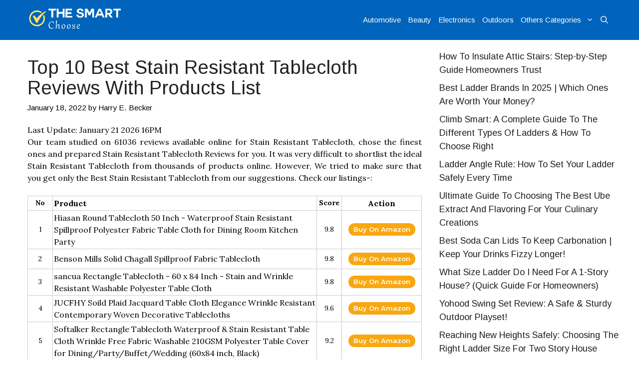

--- FILE ---
content_type: text/html; charset=UTF-8
request_url: https://thesmartchoose.com/best-stain-resistant-tablecloth/
body_size: 26677
content:
<!DOCTYPE html>
<html lang="en-US" prefix="og: https://ogp.me/ns#">
<head><meta charset="UTF-8"><script>if(navigator.userAgent.match(/MSIE|Internet Explorer/i)||navigator.userAgent.match(/Trident\/7\..*?rv:11/i)){var href=document.location.href;if(!href.match(/[?&]nowprocket/)){if(href.indexOf("?")==-1){if(href.indexOf("#")==-1){document.location.href=href+"?nowprocket=1"}else{document.location.href=href.replace("#","?nowprocket=1#")}}else{if(href.indexOf("#")==-1){document.location.href=href+"&nowprocket=1"}else{document.location.href=href.replace("#","&nowprocket=1#")}}}}</script><script>class RocketLazyLoadScripts{constructor(){this.triggerEvents=["keydown","mousedown","mousemove","touchmove","touchstart","touchend","wheel"],this.userEventHandler=this._triggerListener.bind(this),this.touchStartHandler=this._onTouchStart.bind(this),this.touchMoveHandler=this._onTouchMove.bind(this),this.touchEndHandler=this._onTouchEnd.bind(this),this.clickHandler=this._onClick.bind(this),this.interceptedClicks=[],window.addEventListener("pageshow",(e=>{this.persisted=e.persisted})),window.addEventListener("DOMContentLoaded",(()=>{this._preconnect3rdParties()})),this.delayedScripts={normal:[],async:[],defer:[]},this.allJQueries=[]}_addUserInteractionListener(e){document.hidden?e._triggerListener():(this.triggerEvents.forEach((t=>window.addEventListener(t,e.userEventHandler,{passive:!0}))),window.addEventListener("touchstart",e.touchStartHandler,{passive:!0}),window.addEventListener("mousedown",e.touchStartHandler),document.addEventListener("visibilitychange",e.userEventHandler))}_removeUserInteractionListener(){this.triggerEvents.forEach((e=>window.removeEventListener(e,this.userEventHandler,{passive:!0}))),document.removeEventListener("visibilitychange",this.userEventHandler)}_onTouchStart(e){"HTML"!==e.target.tagName&&(window.addEventListener("touchend",this.touchEndHandler),window.addEventListener("mouseup",this.touchEndHandler),window.addEventListener("touchmove",this.touchMoveHandler,{passive:!0}),window.addEventListener("mousemove",this.touchMoveHandler),e.target.addEventListener("click",this.clickHandler),this._renameDOMAttribute(e.target,"onclick","rocket-onclick"))}_onTouchMove(e){window.removeEventListener("touchend",this.touchEndHandler),window.removeEventListener("mouseup",this.touchEndHandler),window.removeEventListener("touchmove",this.touchMoveHandler,{passive:!0}),window.removeEventListener("mousemove",this.touchMoveHandler),e.target.removeEventListener("click",this.clickHandler),this._renameDOMAttribute(e.target,"rocket-onclick","onclick")}_onTouchEnd(e){window.removeEventListener("touchend",this.touchEndHandler),window.removeEventListener("mouseup",this.touchEndHandler),window.removeEventListener("touchmove",this.touchMoveHandler,{passive:!0}),window.removeEventListener("mousemove",this.touchMoveHandler)}_onClick(e){e.target.removeEventListener("click",this.clickHandler),this._renameDOMAttribute(e.target,"rocket-onclick","onclick"),this.interceptedClicks.push(e),e.preventDefault(),e.stopPropagation(),e.stopImmediatePropagation()}_replayClicks(){window.removeEventListener("touchstart",this.touchStartHandler,{passive:!0}),window.removeEventListener("mousedown",this.touchStartHandler),this.interceptedClicks.forEach((e=>{e.target.dispatchEvent(new MouseEvent("click",{view:e.view,bubbles:!0,cancelable:!0}))}))}_renameDOMAttribute(e,t,n){e.hasAttribute&&e.hasAttribute(t)&&(event.target.setAttribute(n,event.target.getAttribute(t)),event.target.removeAttribute(t))}_triggerListener(){this._removeUserInteractionListener(this),"loading"===document.readyState?document.addEventListener("DOMContentLoaded",this._loadEverythingNow.bind(this)):this._loadEverythingNow()}_preconnect3rdParties(){let e=[];document.querySelectorAll("script[type=rocketlazyloadscript]").forEach((t=>{if(t.hasAttribute("src")){const n=new URL(t.src).origin;n!==location.origin&&e.push({src:n,crossOrigin:t.crossOrigin||"module"===t.getAttribute("data-rocket-type")})}})),e=[...new Map(e.map((e=>[JSON.stringify(e),e]))).values()],this._batchInjectResourceHints(e,"preconnect")}async _loadEverythingNow(){this.lastBreath=Date.now(),this._delayEventListeners(),this._delayJQueryReady(this),this._handleDocumentWrite(),this._registerAllDelayedScripts(),this._preloadAllScripts(),await this._loadScriptsFromList(this.delayedScripts.normal),await this._loadScriptsFromList(this.delayedScripts.defer),await this._loadScriptsFromList(this.delayedScripts.async);try{await this._triggerDOMContentLoaded(),await this._triggerWindowLoad()}catch(e){}window.dispatchEvent(new Event("rocket-allScriptsLoaded")),this._replayClicks()}_registerAllDelayedScripts(){document.querySelectorAll("script[type=rocketlazyloadscript]").forEach((e=>{e.hasAttribute("src")?e.hasAttribute("async")&&!1!==e.async?this.delayedScripts.async.push(e):e.hasAttribute("defer")&&!1!==e.defer||"module"===e.getAttribute("data-rocket-type")?this.delayedScripts.defer.push(e):this.delayedScripts.normal.push(e):this.delayedScripts.normal.push(e)}))}async _transformScript(e){return await this._littleBreath(),new Promise((t=>{const n=document.createElement("script");[...e.attributes].forEach((e=>{let t=e.nodeName;"type"!==t&&("data-rocket-type"===t&&(t="type"),n.setAttribute(t,e.nodeValue))})),e.hasAttribute("src")?(n.addEventListener("load",t),n.addEventListener("error",t)):(n.text=e.text,t());try{e.parentNode.replaceChild(n,e)}catch(e){t()}}))}async _loadScriptsFromList(e){const t=e.shift();return t?(await this._transformScript(t),this._loadScriptsFromList(e)):Promise.resolve()}_preloadAllScripts(){this._batchInjectResourceHints([...this.delayedScripts.normal,...this.delayedScripts.defer,...this.delayedScripts.async],"preload")}_batchInjectResourceHints(e,t){var n=document.createDocumentFragment();e.forEach((e=>{if(e.src){const i=document.createElement("link");i.href=e.src,i.rel=t,"preconnect"!==t&&(i.as="script"),e.getAttribute&&"module"===e.getAttribute("data-rocket-type")&&(i.crossOrigin=!0),e.crossOrigin&&(i.crossOrigin=e.crossOrigin),n.appendChild(i)}})),document.head.appendChild(n)}_delayEventListeners(){let e={};function t(t,n){!function(t){function n(n){return e[t].eventsToRewrite.indexOf(n)>=0?"rocket-"+n:n}e[t]||(e[t]={originalFunctions:{add:t.addEventListener,remove:t.removeEventListener},eventsToRewrite:[]},t.addEventListener=function(){arguments[0]=n(arguments[0]),e[t].originalFunctions.add.apply(t,arguments)},t.removeEventListener=function(){arguments[0]=n(arguments[0]),e[t].originalFunctions.remove.apply(t,arguments)})}(t),e[t].eventsToRewrite.push(n)}function n(e,t){let n=e[t];Object.defineProperty(e,t,{get:()=>n||function(){},set(i){e["rocket"+t]=n=i}})}t(document,"DOMContentLoaded"),t(window,"DOMContentLoaded"),t(window,"load"),t(window,"pageshow"),t(document,"readystatechange"),n(document,"onreadystatechange"),n(window,"onload"),n(window,"onpageshow")}_delayJQueryReady(e){let t=window.jQuery;Object.defineProperty(window,"jQuery",{get:()=>t,set(n){if(n&&n.fn&&!e.allJQueries.includes(n)){n.fn.ready=n.fn.init.prototype.ready=function(t){e.domReadyFired?t.bind(document)(n):document.addEventListener("rocket-DOMContentLoaded",(()=>t.bind(document)(n)))};const t=n.fn.on;n.fn.on=n.fn.init.prototype.on=function(){if(this[0]===window){function e(e){return e.split(" ").map((e=>"load"===e||0===e.indexOf("load.")?"rocket-jquery-load":e)).join(" ")}"string"==typeof arguments[0]||arguments[0]instanceof String?arguments[0]=e(arguments[0]):"object"==typeof arguments[0]&&Object.keys(arguments[0]).forEach((t=>{delete Object.assign(arguments[0],{[e(t)]:arguments[0][t]})[t]}))}return t.apply(this,arguments),this},e.allJQueries.push(n)}t=n}})}async _triggerDOMContentLoaded(){this.domReadyFired=!0,await this._littleBreath(),document.dispatchEvent(new Event("rocket-DOMContentLoaded")),await this._littleBreath(),window.dispatchEvent(new Event("rocket-DOMContentLoaded")),await this._littleBreath(),document.dispatchEvent(new Event("rocket-readystatechange")),await this._littleBreath(),document.rocketonreadystatechange&&document.rocketonreadystatechange()}async _triggerWindowLoad(){await this._littleBreath(),window.dispatchEvent(new Event("rocket-load")),await this._littleBreath(),window.rocketonload&&window.rocketonload(),await this._littleBreath(),this.allJQueries.forEach((e=>e(window).trigger("rocket-jquery-load"))),await this._littleBreath();const e=new Event("rocket-pageshow");e.persisted=this.persisted,window.dispatchEvent(e),await this._littleBreath(),window.rocketonpageshow&&window.rocketonpageshow({persisted:this.persisted})}_handleDocumentWrite(){const e=new Map;document.write=document.writeln=function(t){const n=document.currentScript,i=document.createRange(),r=n.parentElement;let o=e.get(n);void 0===o&&(o=n.nextSibling,e.set(n,o));const s=document.createDocumentFragment();i.setStart(s,0),s.appendChild(i.createContextualFragment(t)),r.insertBefore(s,o)}}async _littleBreath(){Date.now()-this.lastBreath>45&&(await this._requestAnimFrame(),this.lastBreath=Date.now())}async _requestAnimFrame(){return document.hidden?new Promise((e=>setTimeout(e))):new Promise((e=>requestAnimationFrame(e)))}static run(){const e=new RocketLazyLoadScripts;e._addUserInteractionListener(e)}}RocketLazyLoadScripts.run();</script>
	
		<style>img:is([sizes="auto" i], [sizes^="auto," i]) { contain-intrinsic-size: 3000px 1500px }</style>
	<meta name="viewport" content="width=device-width, initial-scale=1">
<!-- Search Engine Optimization by Rank Math - https://rankmath.com/ -->
<title>Top 10 Best Stain Resistant Tablecloth Reviews With Products List</title><link rel="preload" as="style" href="https://fonts.googleapis.com/css?family=Arimo%3Aregular%7CRaleway%3A200%2C300%2C400%2C500%2C600%2C700%2C800%2C900%7CMontserrat%3A300%2C400%2C500%2C600%2C700%2C900%7CLora%3A400%2C400i%2C700%2C700i&#038;display=swap" /><link rel="stylesheet" href="https://fonts.googleapis.com/css?family=Arimo%3Aregular%7CRaleway%3A200%2C300%2C400%2C500%2C600%2C700%2C800%2C900%7CMontserrat%3A300%2C400%2C500%2C600%2C700%2C900%7CLora%3A400%2C400i%2C700%2C700i&#038;display=swap" media="print" onload="this.media='all'" /><noscript><link rel="stylesheet" href="https://fonts.googleapis.com/css?family=Arimo%3Aregular%7CRaleway%3A200%2C300%2C400%2C500%2C600%2C700%2C800%2C900%7CMontserrat%3A300%2C400%2C500%2C600%2C700%2C900%7CLora%3A400%2C400i%2C700%2C700i&#038;display=swap" /></noscript>
<meta name="description" content="In this article we&#039;ve included our suggestions for the after analyzing 61036 reviews." />
<meta name="robots" content="index, follow" />
<link rel="canonical" href="https://thesmartchoose.com/best-stain-resistant-tablecloth/" />
<meta property="og:locale" content="en_US" />
<meta property="og:type" content="article" />
<meta property="og:title" content="Top 10 Best Stain Resistant Tablecloth Reviews With Products List" />
<meta property="og:description" content="In this article we&#039;ve included our suggestions for the after analyzing 61036 reviews." />
<meta property="og:url" content="https://thesmartchoose.com/best-stain-resistant-tablecloth/" />
<meta property="og:site_name" content="The Smart Choose" />
<meta property="article:author" content="https://www.facebook.com/harry.becker.94009" />
<meta property="article:tag" content="Kitchen" />
<meta property="article:section" content="Home Improvement" />
<meta property="og:updated_time" content="2022-02-08T05:02:01+00:00" />
<meta property="article:published_time" content="2022-01-18T03:58:32+00:00" />
<meta property="article:modified_time" content="2022-02-08T05:02:01+00:00" />
<meta name="twitter:card"   content="summary_large_image" / / />
<meta name="twitter:title" content="Top 10 Best Stain Resistant Tablecloth Reviews With Products List" />
<meta name="twitter:image" content="https://thesmartchoose.com/wp-content/uploads/imga-media/20988.jpg" />
<meta name="twitter:title" content="Top 10 Best Stain Resistant Tablecloth Reviews With Products List" />
<meta name="twitter:description" content="In this article we&#039;ve included our suggestions for the after analyzing 61036 reviews." />
<meta name="twitter:creator" content="@HarryBecker_" />
<meta name="twitter:label1" content="Written by" />
<meta name="twitter:data1" content="Harry E. Becker" />
<meta name="twitter:label2" content="Time to read" />
<meta name="twitter:data2" content="9 minutes" />
<script type="application/ld+json" class="rank-math-schema">{"@context":"https://schema.org","@graph":[{"@type":["Person","Organization"],"@id":"https://thesmartchoose.com/#person","name":"Harry E. Becker","logo":{"@type":"ImageObject","@id":"https://thesmartchoose.com/#logo","url":"https://thesmartchoose.com/wp-content/uploads/2020/11/The-Smart-Choose.png","contentUrl":"https://thesmartchoose.com/wp-content/uploads/2020/11/The-Smart-Choose.png","caption":"The Smart Choose","inLanguage":"en-US","width":"1211","height":"381"},"image":{"@type":"ImageObject","@id":"https://thesmartchoose.com/#logo","url":"https://thesmartchoose.com/wp-content/uploads/2020/11/The-Smart-Choose.png","contentUrl":"https://thesmartchoose.com/wp-content/uploads/2020/11/The-Smart-Choose.png","caption":"The Smart Choose","inLanguage":"en-US","width":"1211","height":"381"}},{"@type":"WebSite","@id":"https://thesmartchoose.com/#website","url":"https://thesmartchoose.com","name":"The Smart Choose","publisher":{"@id":"https://thesmartchoose.com/#person"},"inLanguage":"en-US"},{"@type":"ImageObject","@id":"https://m.media-amazon.com/images/I/51EJw1cUdnL._SL500_.jpg","url":"https://m.media-amazon.com/images/I/51EJw1cUdnL._SL500_.jpg","width":"200","height":"200","inLanguage":"en-US"},{"@type":"WebPage","@id":"https://thesmartchoose.com/best-stain-resistant-tablecloth/#webpage","url":"https://thesmartchoose.com/best-stain-resistant-tablecloth/","name":"Top 10 Best Stain Resistant Tablecloth Reviews With Products List","datePublished":"2022-01-18T03:58:32+00:00","dateModified":"2022-02-08T05:02:01+00:00","isPartOf":{"@id":"https://thesmartchoose.com/#website"},"primaryImageOfPage":{"@id":"https://m.media-amazon.com/images/I/51EJw1cUdnL._SL500_.jpg"},"inLanguage":"en-US"},{"@type":"Person","@id":"https://thesmartchoose.com/best-stain-resistant-tablecloth/#author","name":"Harry E. Becker","image":{"@type":"ImageObject","@id":"https://secure.gravatar.com/avatar/1ab983281585994e440e4a12193370c65e1a3a7a8f00b675ea2cb5fdc8f77d45?s=96&amp;d=mm&amp;r=g","url":"https://secure.gravatar.com/avatar/1ab983281585994e440e4a12193370c65e1a3a7a8f00b675ea2cb5fdc8f77d45?s=96&amp;d=mm&amp;r=g","caption":"Harry E. Becker","inLanguage":"en-US"},"sameAs":["https://thesmartchoose.com/","https://www.facebook.com/harry.becker.94009","https://twitter.com/https://twitter.com/HarryBecker_"]},{"@type":"BlogPosting","headline":"Top 10 Best Stain Resistant Tablecloth Reviews With Products List","datePublished":"2022-01-18T03:58:32+00:00","dateModified":"2022-02-08T05:02:01+00:00","author":{"@id":"https://thesmartchoose.com/best-stain-resistant-tablecloth/#author","name":"Harry E. Becker"},"publisher":{"@id":"https://thesmartchoose.com/#person"},"description":"In this article we&#039;ve included our suggestions for the after analyzing [imga_totalreview] reviews.","name":"Top 10 Best Stain Resistant Tablecloth Reviews With Products List","@id":"https://thesmartchoose.com/best-stain-resistant-tablecloth/#richSnippet","isPartOf":{"@id":"https://thesmartchoose.com/best-stain-resistant-tablecloth/#webpage"},"image":{"@id":"https://m.media-amazon.com/images/I/51EJw1cUdnL._SL500_.jpg"},"inLanguage":"en-US","mainEntityOfPage":{"@id":"https://thesmartchoose.com/best-stain-resistant-tablecloth/#webpage"}}]}</script>
<!-- /Rank Math WordPress SEO plugin -->

<link href='https://fonts.gstatic.com' crossorigin rel='preconnect' />
<link href='https://fonts.googleapis.com' crossorigin rel='preconnect' />
		<style>
			.lazyload,
			.lazyloading {
				max-width: 100%;
			}
		</style>
		
<style id='wp-emoji-styles-inline-css'>

	img.wp-smiley, img.emoji {
		display: inline !important;
		border: none !important;
		box-shadow: none !important;
		height: 1em !important;
		width: 1em !important;
		margin: 0 0.07em !important;
		vertical-align: -0.1em !important;
		background: none !important;
		padding: 0 !important;
	}
</style>
<link rel='stylesheet' id='wp-block-library-css' href='https://thesmartchoose.com/wp-includes/css/dist/block-library/style.min.css?ver=6.8.3' media='all' />
<style id='classic-theme-styles-inline-css'>
/*! This file is auto-generated */
.wp-block-button__link{color:#fff;background-color:#32373c;border-radius:9999px;box-shadow:none;text-decoration:none;padding:calc(.667em + 2px) calc(1.333em + 2px);font-size:1.125em}.wp-block-file__button{background:#32373c;color:#fff;text-decoration:none}
</style>
<style id='global-styles-inline-css'>
:root{--wp--preset--aspect-ratio--square: 1;--wp--preset--aspect-ratio--4-3: 4/3;--wp--preset--aspect-ratio--3-4: 3/4;--wp--preset--aspect-ratio--3-2: 3/2;--wp--preset--aspect-ratio--2-3: 2/3;--wp--preset--aspect-ratio--16-9: 16/9;--wp--preset--aspect-ratio--9-16: 9/16;--wp--preset--color--black: #000000;--wp--preset--color--cyan-bluish-gray: #abb8c3;--wp--preset--color--white: #ffffff;--wp--preset--color--pale-pink: #f78da7;--wp--preset--color--vivid-red: #cf2e2e;--wp--preset--color--luminous-vivid-orange: #ff6900;--wp--preset--color--luminous-vivid-amber: #fcb900;--wp--preset--color--light-green-cyan: #7bdcb5;--wp--preset--color--vivid-green-cyan: #00d084;--wp--preset--color--pale-cyan-blue: #8ed1fc;--wp--preset--color--vivid-cyan-blue: #0693e3;--wp--preset--color--vivid-purple: #9b51e0;--wp--preset--color--contrast: var(--contrast);--wp--preset--color--contrast-2: var(--contrast-2);--wp--preset--color--contrast-3: var(--contrast-3);--wp--preset--color--base: var(--base);--wp--preset--color--base-2: var(--base-2);--wp--preset--color--base-3: var(--base-3);--wp--preset--color--accent: var(--accent);--wp--preset--gradient--vivid-cyan-blue-to-vivid-purple: linear-gradient(135deg,rgba(6,147,227,1) 0%,rgb(155,81,224) 100%);--wp--preset--gradient--light-green-cyan-to-vivid-green-cyan: linear-gradient(135deg,rgb(122,220,180) 0%,rgb(0,208,130) 100%);--wp--preset--gradient--luminous-vivid-amber-to-luminous-vivid-orange: linear-gradient(135deg,rgba(252,185,0,1) 0%,rgba(255,105,0,1) 100%);--wp--preset--gradient--luminous-vivid-orange-to-vivid-red: linear-gradient(135deg,rgba(255,105,0,1) 0%,rgb(207,46,46) 100%);--wp--preset--gradient--very-light-gray-to-cyan-bluish-gray: linear-gradient(135deg,rgb(238,238,238) 0%,rgb(169,184,195) 100%);--wp--preset--gradient--cool-to-warm-spectrum: linear-gradient(135deg,rgb(74,234,220) 0%,rgb(151,120,209) 20%,rgb(207,42,186) 40%,rgb(238,44,130) 60%,rgb(251,105,98) 80%,rgb(254,248,76) 100%);--wp--preset--gradient--blush-light-purple: linear-gradient(135deg,rgb(255,206,236) 0%,rgb(152,150,240) 100%);--wp--preset--gradient--blush-bordeaux: linear-gradient(135deg,rgb(254,205,165) 0%,rgb(254,45,45) 50%,rgb(107,0,62) 100%);--wp--preset--gradient--luminous-dusk: linear-gradient(135deg,rgb(255,203,112) 0%,rgb(199,81,192) 50%,rgb(65,88,208) 100%);--wp--preset--gradient--pale-ocean: linear-gradient(135deg,rgb(255,245,203) 0%,rgb(182,227,212) 50%,rgb(51,167,181) 100%);--wp--preset--gradient--electric-grass: linear-gradient(135deg,rgb(202,248,128) 0%,rgb(113,206,126) 100%);--wp--preset--gradient--midnight: linear-gradient(135deg,rgb(2,3,129) 0%,rgb(40,116,252) 100%);--wp--preset--font-size--small: 13px;--wp--preset--font-size--medium: 20px;--wp--preset--font-size--large: 36px;--wp--preset--font-size--x-large: 42px;--wp--preset--spacing--20: 0.44rem;--wp--preset--spacing--30: 0.67rem;--wp--preset--spacing--40: 1rem;--wp--preset--spacing--50: 1.5rem;--wp--preset--spacing--60: 2.25rem;--wp--preset--spacing--70: 3.38rem;--wp--preset--spacing--80: 5.06rem;--wp--preset--shadow--natural: 6px 6px 9px rgba(0, 0, 0, 0.2);--wp--preset--shadow--deep: 12px 12px 50px rgba(0, 0, 0, 0.4);--wp--preset--shadow--sharp: 6px 6px 0px rgba(0, 0, 0, 0.2);--wp--preset--shadow--outlined: 6px 6px 0px -3px rgba(255, 255, 255, 1), 6px 6px rgba(0, 0, 0, 1);--wp--preset--shadow--crisp: 6px 6px 0px rgba(0, 0, 0, 1);}:where(.is-layout-flex){gap: 0.5em;}:where(.is-layout-grid){gap: 0.5em;}body .is-layout-flex{display: flex;}.is-layout-flex{flex-wrap: wrap;align-items: center;}.is-layout-flex > :is(*, div){margin: 0;}body .is-layout-grid{display: grid;}.is-layout-grid > :is(*, div){margin: 0;}:where(.wp-block-columns.is-layout-flex){gap: 2em;}:where(.wp-block-columns.is-layout-grid){gap: 2em;}:where(.wp-block-post-template.is-layout-flex){gap: 1.25em;}:where(.wp-block-post-template.is-layout-grid){gap: 1.25em;}.has-black-color{color: var(--wp--preset--color--black) !important;}.has-cyan-bluish-gray-color{color: var(--wp--preset--color--cyan-bluish-gray) !important;}.has-white-color{color: var(--wp--preset--color--white) !important;}.has-pale-pink-color{color: var(--wp--preset--color--pale-pink) !important;}.has-vivid-red-color{color: var(--wp--preset--color--vivid-red) !important;}.has-luminous-vivid-orange-color{color: var(--wp--preset--color--luminous-vivid-orange) !important;}.has-luminous-vivid-amber-color{color: var(--wp--preset--color--luminous-vivid-amber) !important;}.has-light-green-cyan-color{color: var(--wp--preset--color--light-green-cyan) !important;}.has-vivid-green-cyan-color{color: var(--wp--preset--color--vivid-green-cyan) !important;}.has-pale-cyan-blue-color{color: var(--wp--preset--color--pale-cyan-blue) !important;}.has-vivid-cyan-blue-color{color: var(--wp--preset--color--vivid-cyan-blue) !important;}.has-vivid-purple-color{color: var(--wp--preset--color--vivid-purple) !important;}.has-black-background-color{background-color: var(--wp--preset--color--black) !important;}.has-cyan-bluish-gray-background-color{background-color: var(--wp--preset--color--cyan-bluish-gray) !important;}.has-white-background-color{background-color: var(--wp--preset--color--white) !important;}.has-pale-pink-background-color{background-color: var(--wp--preset--color--pale-pink) !important;}.has-vivid-red-background-color{background-color: var(--wp--preset--color--vivid-red) !important;}.has-luminous-vivid-orange-background-color{background-color: var(--wp--preset--color--luminous-vivid-orange) !important;}.has-luminous-vivid-amber-background-color{background-color: var(--wp--preset--color--luminous-vivid-amber) !important;}.has-light-green-cyan-background-color{background-color: var(--wp--preset--color--light-green-cyan) !important;}.has-vivid-green-cyan-background-color{background-color: var(--wp--preset--color--vivid-green-cyan) !important;}.has-pale-cyan-blue-background-color{background-color: var(--wp--preset--color--pale-cyan-blue) !important;}.has-vivid-cyan-blue-background-color{background-color: var(--wp--preset--color--vivid-cyan-blue) !important;}.has-vivid-purple-background-color{background-color: var(--wp--preset--color--vivid-purple) !important;}.has-black-border-color{border-color: var(--wp--preset--color--black) !important;}.has-cyan-bluish-gray-border-color{border-color: var(--wp--preset--color--cyan-bluish-gray) !important;}.has-white-border-color{border-color: var(--wp--preset--color--white) !important;}.has-pale-pink-border-color{border-color: var(--wp--preset--color--pale-pink) !important;}.has-vivid-red-border-color{border-color: var(--wp--preset--color--vivid-red) !important;}.has-luminous-vivid-orange-border-color{border-color: var(--wp--preset--color--luminous-vivid-orange) !important;}.has-luminous-vivid-amber-border-color{border-color: var(--wp--preset--color--luminous-vivid-amber) !important;}.has-light-green-cyan-border-color{border-color: var(--wp--preset--color--light-green-cyan) !important;}.has-vivid-green-cyan-border-color{border-color: var(--wp--preset--color--vivid-green-cyan) !important;}.has-pale-cyan-blue-border-color{border-color: var(--wp--preset--color--pale-cyan-blue) !important;}.has-vivid-cyan-blue-border-color{border-color: var(--wp--preset--color--vivid-cyan-blue) !important;}.has-vivid-purple-border-color{border-color: var(--wp--preset--color--vivid-purple) !important;}.has-vivid-cyan-blue-to-vivid-purple-gradient-background{background: var(--wp--preset--gradient--vivid-cyan-blue-to-vivid-purple) !important;}.has-light-green-cyan-to-vivid-green-cyan-gradient-background{background: var(--wp--preset--gradient--light-green-cyan-to-vivid-green-cyan) !important;}.has-luminous-vivid-amber-to-luminous-vivid-orange-gradient-background{background: var(--wp--preset--gradient--luminous-vivid-amber-to-luminous-vivid-orange) !important;}.has-luminous-vivid-orange-to-vivid-red-gradient-background{background: var(--wp--preset--gradient--luminous-vivid-orange-to-vivid-red) !important;}.has-very-light-gray-to-cyan-bluish-gray-gradient-background{background: var(--wp--preset--gradient--very-light-gray-to-cyan-bluish-gray) !important;}.has-cool-to-warm-spectrum-gradient-background{background: var(--wp--preset--gradient--cool-to-warm-spectrum) !important;}.has-blush-light-purple-gradient-background{background: var(--wp--preset--gradient--blush-light-purple) !important;}.has-blush-bordeaux-gradient-background{background: var(--wp--preset--gradient--blush-bordeaux) !important;}.has-luminous-dusk-gradient-background{background: var(--wp--preset--gradient--luminous-dusk) !important;}.has-pale-ocean-gradient-background{background: var(--wp--preset--gradient--pale-ocean) !important;}.has-electric-grass-gradient-background{background: var(--wp--preset--gradient--electric-grass) !important;}.has-midnight-gradient-background{background: var(--wp--preset--gradient--midnight) !important;}.has-small-font-size{font-size: var(--wp--preset--font-size--small) !important;}.has-medium-font-size{font-size: var(--wp--preset--font-size--medium) !important;}.has-large-font-size{font-size: var(--wp--preset--font-size--large) !important;}.has-x-large-font-size{font-size: var(--wp--preset--font-size--x-large) !important;}
:where(.wp-block-post-template.is-layout-flex){gap: 1.25em;}:where(.wp-block-post-template.is-layout-grid){gap: 1.25em;}
:where(.wp-block-columns.is-layout-flex){gap: 2em;}:where(.wp-block-columns.is-layout-grid){gap: 2em;}
:root :where(.wp-block-pullquote){font-size: 1.5em;line-height: 1.6;}
</style>
<link data-minify="1" rel='stylesheet' id='imga-style-css' href='https://thesmartchoose.com/wp-content/cache/min/1/wp-content/plugins/AmazomotionClient/css/style.css?ver=1768955280' media='all' />

<link rel='stylesheet' id='generate-comments-css' href='https://thesmartchoose.com/wp-content/themes/generatepress/assets/css/components/comments.min.css?ver=3.6.1' media='all' />
<link rel='stylesheet' id='generate-widget-areas-css' href='https://thesmartchoose.com/wp-content/themes/generatepress/assets/css/components/widget-areas.min.css?ver=3.6.1' media='all' />
<link rel='stylesheet' id='generate-style-css' href='https://thesmartchoose.com/wp-content/themes/generatepress/assets/css/main.min.css?ver=3.6.1' media='all' />
<style id='generate-style-inline-css'>
body{background-color:#ffffff;color:#000000;}a{color:#250af3;}a:hover, a:focus, a:active{color:#000000;}.wp-block-group__inner-container{max-width:1200px;margin-left:auto;margin-right:auto;}.generate-back-to-top{font-size:20px;border-radius:3px;position:fixed;bottom:30px;right:30px;line-height:40px;width:40px;text-align:center;z-index:10;transition:opacity 300ms ease-in-out;opacity:0.1;transform:translateY(1000px);}.generate-back-to-top__show{opacity:1;transform:translateY(0);}.navigation-search{position:absolute;left:-99999px;pointer-events:none;visibility:hidden;z-index:20;width:100%;top:0;transition:opacity 100ms ease-in-out;opacity:0;}.navigation-search.nav-search-active{left:0;right:0;pointer-events:auto;visibility:visible;opacity:1;}.navigation-search input[type="search"]{outline:0;border:0;vertical-align:bottom;line-height:1;opacity:0.9;width:100%;z-index:20;border-radius:0;-webkit-appearance:none;height:60px;}.navigation-search input::-ms-clear{display:none;width:0;height:0;}.navigation-search input::-ms-reveal{display:none;width:0;height:0;}.navigation-search input::-webkit-search-decoration, .navigation-search input::-webkit-search-cancel-button, .navigation-search input::-webkit-search-results-button, .navigation-search input::-webkit-search-results-decoration{display:none;}.gen-sidebar-nav .navigation-search{top:auto;bottom:0;}:root{--contrast:#222222;--contrast-2:#575760;--contrast-3:#b2b2be;--base:#f0f0f0;--base-2:#f7f8f9;--base-3:#ffffff;--accent:#1e73be;}:root .has-contrast-color{color:var(--contrast);}:root .has-contrast-background-color{background-color:var(--contrast);}:root .has-contrast-2-color{color:var(--contrast-2);}:root .has-contrast-2-background-color{background-color:var(--contrast-2);}:root .has-contrast-3-color{color:var(--contrast-3);}:root .has-contrast-3-background-color{background-color:var(--contrast-3);}:root .has-base-color{color:var(--base);}:root .has-base-background-color{background-color:var(--base);}:root .has-base-2-color{color:var(--base-2);}:root .has-base-2-background-color{background-color:var(--base-2);}:root .has-base-3-color{color:var(--base-3);}:root .has-base-3-background-color{background-color:var(--base-3);}:root .has-accent-color{color:var(--accent);}:root .has-accent-background-color{background-color:var(--accent);}body, button, input, select, textarea{font-family:"Arimo", sans-serif;font-size:18px;}body{line-height:1.5;}.entry-content > [class*="wp-block-"]:not(:last-child):not(.wp-block-heading){margin-bottom:1.5em;}.main-title{font-family:"Arimo", sans-serif;font-size:22px;}.main-navigation a, .menu-toggle{font-family:"Arimo", sans-serif;}.main-navigation .main-nav ul ul li a{font-size:14px;}.widget-title{font-family:"Arimo", sans-serif;font-weight:bold;font-size:22px;}.sidebar .widget, .footer-widgets .widget{font-size:18px;}button:not(.menu-toggle),html input[type="button"],input[type="reset"],input[type="submit"],.button,.wp-block-button .wp-block-button__link{font-family:"Arimo", sans-serif;font-weight:bold;font-size:18px;}h1{font-family:"Arimo", sans-serif;font-weight:bold;font-size:38px;}h2{font-family:"Arimo", sans-serif;font-weight:bold;font-size:30px;line-height:1.3em;}h3{font-family:"Arimo", sans-serif;font-weight:bold;font-size:26px;}h4{font-family:"Arimo", sans-serif;font-weight:bold;font-size:22px;line-height:1.2em;}h5{font-family:"Arimo", sans-serif;line-height:1.2em;}h6{font-family:Arial, Helvetica, sans-serif;}.site-info{font-family:"Arimo", sans-serif;font-size:18px;}@media (max-width:768px){.main-title{font-size:20px;}h1{font-size:30px;}h2{font-size:25px;}}.top-bar{background-color:#636363;color:#ffffff;}.top-bar a{color:#ffffff;}.top-bar a:hover{color:#303030;}.site-header{background-color:#ffffff;color:#3a3a3a;}.site-header a{color:#3a3a3a;}.main-title a,.main-title a:hover{color:#ffffff;}.site-description{color:#757575;}.main-navigation,.main-navigation ul ul{background-color:#0064bc;}.main-navigation .main-nav ul li a, .main-navigation .menu-toggle, .main-navigation .menu-bar-items{color:#ffffff;}.main-navigation .main-nav ul li:not([class*="current-menu-"]):hover > a, .main-navigation .main-nav ul li:not([class*="current-menu-"]):focus > a, .main-navigation .main-nav ul li.sfHover:not([class*="current-menu-"]) > a, .main-navigation .menu-bar-item:hover > a, .main-navigation .menu-bar-item.sfHover > a{color:#ffffff;background-color:#1e72bd;}button.menu-toggle:hover,button.menu-toggle:focus{color:#ffffff;}.main-navigation .main-nav ul li[class*="current-menu-"] > a{color:#ffffff;background-color:#35343a;}.navigation-search input[type="search"],.navigation-search input[type="search"]:active, .navigation-search input[type="search"]:focus, .main-navigation .main-nav ul li.search-item.active > a, .main-navigation .menu-bar-items .search-item.active > a{color:#ffffff;background-color:#1e72bd;}.main-navigation ul ul{background-color:#1b78e2;}.main-navigation .main-nav ul ul li a{color:#fafafa;}.main-navigation .main-nav ul ul li:not([class*="current-menu-"]):hover > a,.main-navigation .main-nav ul ul li:not([class*="current-menu-"]):focus > a, .main-navigation .main-nav ul ul li.sfHover:not([class*="current-menu-"]) > a{color:#fafafa;background-color:#1b78e2;}.main-navigation .main-nav ul ul li[class*="current-menu-"] > a{color:#fafafa;background-color:#1b78e2;}.separate-containers .inside-article, .separate-containers .comments-area, .separate-containers .page-header, .one-container .container, .separate-containers .paging-navigation, .inside-page-header{color:#000000;background-color:#ffffff;}.entry-header h1,.page-header h1{color:var(--contrast);}.entry-title a{color:var(--contrast);}.entry-title a:hover{color:var(--accent);}.entry-meta{color:#000000;}.entry-meta a{color:#000000;}.entry-meta a:hover{color:var(--accent);}h1{color:var(--contrast);}h2{color:var(--contrast);}h3{color:var(--contrast);}h4{color:var(--contrast);}h5{color:var(--contrast);}h6{color:var(--contrast);}.sidebar .widget{color:var(--contrast);background-color:#ffffff;}.sidebar .widget a{color:var(--contrast);}.sidebar .widget a:hover{color:var(--accent);}.sidebar .widget .widget-title{color:#000000;}.footer-widgets{color:#000000;background-color:rgba(85,85,94,0.09);}.footer-widgets a{color:#ffffff;}.footer-widgets .widget-title{color:#ffffff;}.site-info{color:#000000;background-color:rgba(85,85,94,0.09);}.site-info a{color:#000000;}.site-info a:hover{color:#0064bc;}.footer-bar .widget_nav_menu .current-menu-item a{color:#0064bc;}input[type="text"],input[type="email"],input[type="url"],input[type="password"],input[type="search"],input[type="tel"],input[type="number"],textarea,select{color:#666666;background-color:#fafafa;border-color:#cccccc;}input[type="text"]:focus,input[type="email"]:focus,input[type="url"]:focus,input[type="password"]:focus,input[type="search"]:focus,input[type="tel"]:focus,input[type="number"]:focus,textarea:focus,select:focus{color:#666666;background-color:#ffffff;border-color:#bfbfbf;}button,html input[type="button"],input[type="reset"],input[type="submit"],a.button,a.wp-block-button__link:not(.has-background){color:#ffffff;background-color:var(--accent);}button:hover,html input[type="button"]:hover,input[type="reset"]:hover,input[type="submit"]:hover,a.button:hover,button:focus,html input[type="button"]:focus,input[type="reset"]:focus,input[type="submit"]:focus,a.button:focus,a.wp-block-button__link:not(.has-background):active,a.wp-block-button__link:not(.has-background):focus,a.wp-block-button__link:not(.has-background):hover{color:#ffffff;background-color:#000000;}a.generate-back-to-top{background-color:#0064bc;color:#ffffff;}a.generate-back-to-top:hover,a.generate-back-to-top:focus{background-color:#000000;color:#ffffff;}:root{--gp-search-modal-bg-color:var(--base-3);--gp-search-modal-text-color:var(--contrast);--gp-search-modal-overlay-bg-color:rgba(0,0,0,0.2);}@media (max-width: 768px){.main-navigation .menu-bar-item:hover > a, .main-navigation .menu-bar-item.sfHover > a{background:none;color:#ffffff;}}.inside-top-bar{padding:10px;}.inside-header{padding:40px;}.nav-below-header .main-navigation .inside-navigation.grid-container, .nav-above-header .main-navigation .inside-navigation.grid-container{padding:0px 33px 0px 33px;}.separate-containers .inside-article, .separate-containers .comments-area, .separate-containers .page-header, .separate-containers .paging-navigation, .one-container .site-content, .inside-page-header{padding:15px;}.site-main .wp-block-group__inner-container{padding:15px;}.separate-containers .paging-navigation{padding-top:20px;padding-bottom:20px;}.entry-content .alignwide, body:not(.no-sidebar) .entry-content .alignfull{margin-left:-15px;width:calc(100% + 30px);max-width:calc(100% + 30px);}.one-container.right-sidebar .site-main,.one-container.both-right .site-main{margin-right:15px;}.one-container.left-sidebar .site-main,.one-container.both-left .site-main{margin-left:15px;}.one-container.both-sidebars .site-main{margin:0px 15px 0px 15px;}.one-container.archive .post:not(:last-child):not(.is-loop-template-item), .one-container.blog .post:not(:last-child):not(.is-loop-template-item){padding-bottom:15px;}.main-navigation .main-nav ul li a,.menu-toggle,.main-navigation .menu-bar-item > a{padding-left:7px;padding-right:7px;line-height:80px;}.main-navigation .main-nav ul ul li a{padding:10px 7px 10px 7px;}.navigation-search input[type="search"]{height:80px;}.rtl .menu-item-has-children .dropdown-menu-toggle{padding-left:7px;}.menu-item-has-children .dropdown-menu-toggle{padding-right:7px;}.rtl .main-navigation .main-nav ul li.menu-item-has-children > a{padding-right:7px;}.widget-area .widget{padding:0px;}.footer-widgets-container{padding:20px;}.inside-site-info{padding:20px;}@media (max-width:768px){.separate-containers .inside-article, .separate-containers .comments-area, .separate-containers .page-header, .separate-containers .paging-navigation, .one-container .site-content, .inside-page-header{padding:30px;}.site-main .wp-block-group__inner-container{padding:30px;}.inside-site-info{padding-right:10px;padding-left:10px;}.entry-content .alignwide, body:not(.no-sidebar) .entry-content .alignfull{margin-left:-30px;width:calc(100% + 60px);max-width:calc(100% + 60px);}.one-container .site-main .paging-navigation{margin-bottom:20px;}}/* End cached CSS */.is-right-sidebar{width:30%;}.is-left-sidebar{width:25%;}.site-content .content-area{width:70%;}@media (max-width: 768px){.main-navigation .menu-toggle,.sidebar-nav-mobile:not(#sticky-placeholder){display:block;}.main-navigation ul,.gen-sidebar-nav,.main-navigation:not(.slideout-navigation):not(.toggled) .main-nav > ul,.has-inline-mobile-toggle #site-navigation .inside-navigation > *:not(.navigation-search):not(.main-nav){display:none;}.nav-align-right .inside-navigation,.nav-align-center .inside-navigation{justify-content:space-between;}}
.elementor-template-full-width .site-content{display:block;}
.dynamic-author-image-rounded{border-radius:100%;}.dynamic-featured-image, .dynamic-author-image{vertical-align:middle;}.one-container.blog .dynamic-content-template:not(:last-child), .one-container.archive .dynamic-content-template:not(:last-child){padding-bottom:0px;}.dynamic-entry-excerpt > p:last-child{margin-bottom:0px;}
.main-navigation .main-nav ul li a,.menu-toggle,.main-navigation .menu-bar-item > a{transition: line-height 300ms ease}.main-navigation.toggled .main-nav > ul{background-color: #0064bc}.sticky-enabled .gen-sidebar-nav.is_stuck .main-navigation {margin-bottom: 0px;}.sticky-enabled .gen-sidebar-nav.is_stuck {z-index: 500;}.sticky-enabled .main-navigation.is_stuck {box-shadow: 0 2px 2px -2px rgba(0, 0, 0, .2);}.navigation-stick:not(.gen-sidebar-nav) {left: 0;right: 0;width: 100% !important;}.nav-float-right .navigation-stick {width: 100% !important;left: 0;}.nav-float-right .navigation-stick .navigation-branding {margin-right: auto;}.main-navigation.has-sticky-branding:not(.grid-container) .inside-navigation:not(.grid-container) .navigation-branding{margin-left: 10px;}
h1.entry-title{font-weight:bold;text-transform:none;font-size:38px;line-height:1.1em;}h2.entry-title{font-weight:bold;text-transform:none;font-size:25px;}.navigation-branding .main-title{font-weight:bold;text-transform:none;font-size:22px;font-family:"Arimo", sans-serif;}@media (max-width: 768px){.navigation-branding .main-title{font-size:20px;}}
.post-image:not(:first-child), .page-content:not(:first-child), .entry-content:not(:first-child), .entry-summary:not(:first-child), footer.entry-meta{margin-top:1.2em;}.post-image-above-header .inside-article div.featured-image, .post-image-above-header .inside-article div.post-image{margin-bottom:1.2em;}@media (max-width: 1024px),(min-width:1025px){.main-navigation.sticky-navigation-transition .main-nav > ul > li > a,.sticky-navigation-transition .menu-toggle,.main-navigation.sticky-navigation-transition .menu-bar-item > a, .sticky-navigation-transition .navigation-branding .main-title{line-height:80px;}.main-navigation.sticky-navigation-transition .site-logo img, .main-navigation.sticky-navigation-transition .navigation-search input[type="search"], .main-navigation.sticky-navigation-transition .navigation-branding img{height:80px;}}
</style>
<link rel='stylesheet' id='generate-navigation-branding-css' href='https://thesmartchoose.com/wp-content/plugins/gp-premium/menu-plus/functions/css/navigation-branding-flex.min.css?ver=2.5.0-rc.1' media='all' />
<style id='generate-navigation-branding-inline-css'>
@media (max-width: 768px){.site-header, #site-navigation, #sticky-navigation{display:none !important;opacity:0.0;}#mobile-header{display:block !important;width:100% !important;}#mobile-header .main-nav > ul{display:none;}#mobile-header.toggled .main-nav > ul, #mobile-header .menu-toggle, #mobile-header .mobile-bar-items{display:block;}#mobile-header .main-nav{-ms-flex:0 0 100%;flex:0 0 100%;-webkit-box-ordinal-group:5;-ms-flex-order:4;order:4;}}.main-navigation.has-branding .inside-navigation.grid-container, .main-navigation.has-branding.grid-container .inside-navigation:not(.grid-container){padding:0px 15px 0px 15px;}.main-navigation.has-branding:not(.grid-container) .inside-navigation:not(.grid-container) .navigation-branding{margin-left:10px;}.main-navigation .sticky-navigation-logo, .main-navigation.navigation-stick .site-logo:not(.mobile-header-logo){display:none;}.main-navigation.navigation-stick .sticky-navigation-logo{display:block;}.navigation-branding img, .site-logo.mobile-header-logo img{height:80px;width:auto;}.navigation-branding .main-title{line-height:80px;}@media (max-width: 768px){.main-navigation.has-branding.nav-align-center .menu-bar-items, .main-navigation.has-sticky-branding.navigation-stick.nav-align-center .menu-bar-items{margin-left:auto;}.navigation-branding{margin-right:auto;margin-left:10px;}.navigation-branding .main-title, .mobile-header-navigation .site-logo{margin-left:10px;}.main-navigation.has-branding .inside-navigation.grid-container{padding:0px;}}
</style>
<script type="rocketlazyloadscript" src="https://thesmartchoose.com/wp-includes/js/jquery/jquery.min.js?ver=3.7.1" id="jquery-core-js" defer></script>
<script type="rocketlazyloadscript" src="https://thesmartchoose.com/wp-includes/js/jquery/jquery-migrate.min.js?ver=3.4.1" id="jquery-migrate-js" defer></script>
<link rel="https://api.w.org/" href="https://thesmartchoose.com/wp-json/" /><link rel="alternate" title="JSON" type="application/json" href="https://thesmartchoose.com/wp-json/wp/v2/posts/20988" />		<script type="rocketlazyloadscript">
			document.documentElement.className = document.documentElement.className.replace('no-js', 'js');
		</script>
				<style>
			.no-js img.lazyload {
				display: none;
			}

			figure.wp-block-image img.lazyloading {
				min-width: 150px;
			}

			.lazyload,
			.lazyloading {
				--smush-placeholder-width: 100px;
				--smush-placeholder-aspect-ratio: 1/1;
				width: var(--smush-image-width, var(--smush-placeholder-width)) !important;
				aspect-ratio: var(--smush-image-aspect-ratio, var(--smush-placeholder-aspect-ratio)) !important;
			}

						.lazyload, .lazyloading {
				opacity: 0;
			}

			.lazyloaded {
				opacity: 1;
				transition: opacity 400ms;
				transition-delay: 0ms;
			}

					</style>
		<link rel="pingback" href="https://thesmartchoose.com/xmlrpc.php">
<meta name="generator" content="Elementor 3.33.2; features: additional_custom_breakpoints; settings: css_print_method-external, google_font-enabled, font_display-auto">
			<style>
				.e-con.e-parent:nth-of-type(n+4):not(.e-lazyloaded):not(.e-no-lazyload),
				.e-con.e-parent:nth-of-type(n+4):not(.e-lazyloaded):not(.e-no-lazyload) * {
					background-image: none !important;
				}
				@media screen and (max-height: 1024px) {
					.e-con.e-parent:nth-of-type(n+3):not(.e-lazyloaded):not(.e-no-lazyload),
					.e-con.e-parent:nth-of-type(n+3):not(.e-lazyloaded):not(.e-no-lazyload) * {
						background-image: none !important;
					}
				}
				@media screen and (max-height: 640px) {
					.e-con.e-parent:nth-of-type(n+2):not(.e-lazyloaded):not(.e-no-lazyload),
					.e-con.e-parent:nth-of-type(n+2):not(.e-lazyloaded):not(.e-no-lazyload) * {
						background-image: none !important;
					}
				}
			</style>
			<link rel="icon" href="https://thesmartchoose.com/wp-content/uploads/2020/11/the-smart-choose-fevicon-2-150x150.png" sizes="32x32" />
<link rel="icon" href="https://thesmartchoose.com/wp-content/uploads/2020/11/the-smart-choose-fevicon-2.png" sizes="192x192" />
<link rel="apple-touch-icon" href="https://thesmartchoose.com/wp-content/uploads/2020/11/the-smart-choose-fevicon-2.png" />
<meta name="msapplication-TileImage" content="https://thesmartchoose.com/wp-content/uploads/2020/11/the-smart-choose-fevicon-2.png" />
</head>

<body class="wp-singular post-template-default single single-post postid-20988 single-format-standard wp-custom-logo wp-embed-responsive wp-theme-generatepress post-image-below-header post-image-aligned-center sticky-menu-no-transition sticky-enabled both-sticky-menu mobile-header mobile-header-logo mobile-header-sticky right-sidebar nav-below-header separate-containers nav-search-enabled header-aligned-left dropdown-hover elementor-default elementor-kit-24976" itemtype="https://schema.org/Blog" itemscope>
	<a class="screen-reader-text skip-link" href="#content" title="Skip to content">Skip to content</a>		<nav id="mobile-header" itemtype="https://schema.org/SiteNavigationElement" itemscope class="main-navigation mobile-header-navigation has-branding has-sticky-branding has-menu-bar-items">
			<div class="inside-navigation grid-container grid-parent">
				<form method="get" class="search-form navigation-search" action="https://thesmartchoose.com/">
					<input type="search" class="search-field" value="" name="s" title="Search" />
				</form><div class="site-logo mobile-header-logo">
						<a href="https://thesmartchoose.com/" title="The Smart Choose" rel="home">
							<img fetchpriority="high" src="https://thesmartchoose.com/wp-content/uploads/2020/11/The-Smart-Choose.png" alt="The Smart Choose" class="is-logo-image" width="1211" height="381" />
						</a>
					</div>					<button class="menu-toggle" aria-controls="mobile-menu" aria-expanded="false">
						<span class="gp-icon icon-menu-bars"><svg viewBox="0 0 512 512" aria-hidden="true" xmlns="http://www.w3.org/2000/svg" width="1em" height="1em"><path d="M0 96c0-13.255 10.745-24 24-24h464c13.255 0 24 10.745 24 24s-10.745 24-24 24H24c-13.255 0-24-10.745-24-24zm0 160c0-13.255 10.745-24 24-24h464c13.255 0 24 10.745 24 24s-10.745 24-24 24H24c-13.255 0-24-10.745-24-24zm0 160c0-13.255 10.745-24 24-24h464c13.255 0 24 10.745 24 24s-10.745 24-24 24H24c-13.255 0-24-10.745-24-24z" /></svg><svg viewBox="0 0 512 512" aria-hidden="true" xmlns="http://www.w3.org/2000/svg" width="1em" height="1em"><path d="M71.029 71.029c9.373-9.372 24.569-9.372 33.942 0L256 222.059l151.029-151.03c9.373-9.372 24.569-9.372 33.942 0 9.372 9.373 9.372 24.569 0 33.942L289.941 256l151.03 151.029c9.372 9.373 9.372 24.569 0 33.942-9.373 9.372-24.569 9.372-33.942 0L256 289.941l-151.029 151.03c-9.373 9.372-24.569 9.372-33.942 0-9.372-9.373-9.372-24.569 0-33.942L222.059 256 71.029 104.971c-9.372-9.373-9.372-24.569 0-33.942z" /></svg></span><span class="mobile-menu">Menu</span>					</button>
					<div id="mobile-menu" class="main-nav"><ul id="menu-primary-menu" class=" menu sf-menu"><li id="menu-item-14319" class="menu-item menu-item-type-taxonomy menu-item-object-category menu-item-14319"><a href="https://thesmartchoose.com/automotive/">Automotive</a></li>
<li id="menu-item-22486" class="menu-item menu-item-type-taxonomy menu-item-object-category menu-item-22486"><a href="https://thesmartchoose.com/beauty/">Beauty</a></li>
<li id="menu-item-22505" class="menu-item menu-item-type-taxonomy menu-item-object-category menu-item-22505"><a href="https://thesmartchoose.com/electronics/">Electronics</a></li>
<li id="menu-item-22508" class="menu-item menu-item-type-taxonomy menu-item-object-category menu-item-22508"><a href="https://thesmartchoose.com/outdoors/">Outdoors</a></li>
<li id="menu-item-24621" class="menu-item menu-item-type-custom menu-item-object-custom menu-item-has-children menu-item-24621"><a href="#">Others Categories<span role="presentation" class="dropdown-menu-toggle"><span class="gp-icon icon-arrow"><svg viewBox="0 0 330 512" aria-hidden="true" xmlns="http://www.w3.org/2000/svg" width="1em" height="1em"><path d="M305.913 197.085c0 2.266-1.133 4.815-2.833 6.514L171.087 335.593c-1.7 1.7-4.249 2.832-6.515 2.832s-4.815-1.133-6.515-2.832L26.064 203.599c-1.7-1.7-2.832-4.248-2.832-6.514s1.132-4.816 2.832-6.515l14.162-14.163c1.7-1.699 3.966-2.832 6.515-2.832 2.266 0 4.815 1.133 6.515 2.832l111.316 111.317 111.316-111.317c1.7-1.699 4.249-2.832 6.515-2.832s4.815 1.133 6.515 2.832l14.162 14.163c1.7 1.7 2.833 4.249 2.833 6.515z" /></svg></span></span></a>
<ul class="sub-menu">
	<li id="menu-item-22587" class="menu-item menu-item-type-taxonomy menu-item-object-category menu-item-22587"><a href="https://thesmartchoose.com/sports/">Sports</a></li>
	<li id="menu-item-22507" class="menu-item menu-item-type-taxonomy menu-item-object-category current-post-ancestor current-menu-parent current-post-parent menu-item-22507"><a href="https://thesmartchoose.com/home-improvement/">Home Improvement</a></li>
	<li id="menu-item-24632" class="menu-item menu-item-type-taxonomy menu-item-object-category menu-item-24632"><a href="https://thesmartchoose.com/health/">Health</a></li>
	<li id="menu-item-24631" class="menu-item menu-item-type-taxonomy menu-item-object-category menu-item-24631"><a href="https://thesmartchoose.com/wireless/">Wireless</a></li>
	<li id="menu-item-24624" class="menu-item menu-item-type-taxonomy menu-item-object-category menu-item-24624"><a href="https://thesmartchoose.com/kitchen/">Kitchen</a></li>
	<li id="menu-item-22588" class="menu-item menu-item-type-taxonomy menu-item-object-category menu-item-22588"><a href="https://thesmartchoose.com/tools/">Tools</a></li>
	<li id="menu-item-22488" class="menu-item menu-item-type-taxonomy menu-item-object-category menu-item-22488"><a href="https://thesmartchoose.com/digital-accessories/">Digital Accessories</a></li>
	<li id="menu-item-22487" class="menu-item menu-item-type-taxonomy menu-item-object-category menu-item-22487"><a href="https://thesmartchoose.com/camera/">Camera</a></li>
	<li id="menu-item-24626" class="menu-item menu-item-type-taxonomy menu-item-object-category menu-item-24626"><a href="https://thesmartchoose.com/office-product/">Office Product</a></li>
	<li id="menu-item-24634" class="menu-item menu-item-type-taxonomy menu-item-object-category menu-item-24634"><a href="https://thesmartchoose.com/personal-computer/">Personal Computer</a></li>
	<li id="menu-item-24633" class="menu-item menu-item-type-taxonomy menu-item-object-category menu-item-24633"><a href="https://thesmartchoose.com/personal-care-appliances/">Personal Care Appliances</a></li>
	<li id="menu-item-24622" class="menu-item menu-item-type-taxonomy menu-item-object-category menu-item-24622"><a href="https://thesmartchoose.com/baby-product/">Baby Product</a></li>
	<li id="menu-item-22485" class="menu-item menu-item-type-taxonomy menu-item-object-category menu-item-22485"><a href="https://thesmartchoose.com/apparel/">Apparel</a></li>
	<li id="menu-item-24623" class="menu-item menu-item-type-taxonomy menu-item-object-category menu-item-24623"><a href="https://thesmartchoose.com/jewelry/">Jewelry</a></li>
	<li id="menu-item-22506" class="menu-item menu-item-type-taxonomy menu-item-object-category menu-item-22506"><a href="https://thesmartchoose.com/grocery/">Grocery</a></li>
	<li id="menu-item-24627" class="menu-item menu-item-type-taxonomy menu-item-object-category menu-item-24627"><a href="https://thesmartchoose.com/pet-products/">Pet Products</a></li>
	<li id="menu-item-22609" class="menu-item menu-item-type-taxonomy menu-item-object-category menu-item-22609"><a href="https://thesmartchoose.com/book/">Book</a></li>
	<li id="menu-item-24628" class="menu-item menu-item-type-taxonomy menu-item-object-category menu-item-24628"><a href="https://thesmartchoose.com/shoes/">Shoes</a></li>
	<li id="menu-item-24629" class="menu-item menu-item-type-taxonomy menu-item-object-category menu-item-24629"><a href="https://thesmartchoose.com/toy/">Toy</a></li>
	<li id="menu-item-24630" class="menu-item menu-item-type-taxonomy menu-item-object-category menu-item-24630"><a href="https://thesmartchoose.com/video-games/">Video Games</a></li>
	<li id="menu-item-24625" class="menu-item menu-item-type-taxonomy menu-item-object-category menu-item-24625"><a href="https://thesmartchoose.com/music/">Music</a></li>
</ul>
</li>
</ul></div><div class="menu-bar-items"><span class="menu-bar-item search-item"><a aria-label="Open Search Bar" href="#"><span class="gp-icon icon-search"><svg viewBox="0 0 512 512" aria-hidden="true" xmlns="http://www.w3.org/2000/svg" width="1em" height="1em"><path fill-rule="evenodd" clip-rule="evenodd" d="M208 48c-88.366 0-160 71.634-160 160s71.634 160 160 160 160-71.634 160-160S296.366 48 208 48zM0 208C0 93.125 93.125 0 208 0s208 93.125 208 208c0 48.741-16.765 93.566-44.843 129.024l133.826 134.018c9.366 9.379 9.355 24.575-.025 33.941-9.379 9.366-24.575 9.355-33.941-.025L337.238 370.987C301.747 399.167 256.839 416 208 416 93.125 416 0 322.875 0 208z" /></svg><svg viewBox="0 0 512 512" aria-hidden="true" xmlns="http://www.w3.org/2000/svg" width="1em" height="1em"><path d="M71.029 71.029c9.373-9.372 24.569-9.372 33.942 0L256 222.059l151.029-151.03c9.373-9.372 24.569-9.372 33.942 0 9.372 9.373 9.372 24.569 0 33.942L289.941 256l151.03 151.029c9.372 9.373 9.372 24.569 0 33.942-9.373 9.372-24.569 9.372-33.942 0L256 289.941l-151.029 151.03c-9.373 9.372-24.569 9.372-33.942 0-9.372-9.373-9.372-24.569 0-33.942L222.059 256 71.029 104.971c-9.372-9.373-9.372-24.569 0-33.942z" /></svg></span></a></span></div>			</div><!-- .inside-navigation -->
		</nav><!-- #site-navigation -->
				<nav class="auto-hide-sticky has-branding has-sticky-branding main-navigation nav-align-right has-menu-bar-items sub-menu-right" id="site-navigation" aria-label="Primary"  itemtype="https://schema.org/SiteNavigationElement" itemscope>
			<div class="inside-navigation grid-container">
				<div class="navigation-branding"><div class="site-logo">
						<a href="https://thesmartchoose.com/" title="The Smart Choose" rel="home">
							<img  class="header-image is-logo-image lazyload" alt="The Smart Choose" data-src="https://thesmartchoose.com/wp-content/uploads/2020/11/The-Smart-Choose.png" title="The Smart Choose" width="1211" height="381" src="[data-uri]" style="--smush-placeholder-width: 1211px; --smush-placeholder-aspect-ratio: 1211/381;" />
						</a>
					</div><div class="sticky-navigation-logo">
					<a href="https://thesmartchoose.com/" title="The Smart Choose" rel="home">
						<img data-src="https://thesmartchoose.com/wp-content/uploads/2020/11/The-Smart-Choose.png" class="is-logo-image lazyload" alt="The Smart Choose" width="1211" height="381" src="[data-uri]" style="--smush-placeholder-width: 1211px; --smush-placeholder-aspect-ratio: 1211/381;" />
					</a>
				</div></div><form method="get" class="search-form navigation-search" action="https://thesmartchoose.com/">
					<input type="search" class="search-field" value="" name="s" title="Search" />
				</form>				<button class="menu-toggle" aria-controls="primary-menu" aria-expanded="false">
					<span class="gp-icon icon-menu-bars"><svg viewBox="0 0 512 512" aria-hidden="true" xmlns="http://www.w3.org/2000/svg" width="1em" height="1em"><path d="M0 96c0-13.255 10.745-24 24-24h464c13.255 0 24 10.745 24 24s-10.745 24-24 24H24c-13.255 0-24-10.745-24-24zm0 160c0-13.255 10.745-24 24-24h464c13.255 0 24 10.745 24 24s-10.745 24-24 24H24c-13.255 0-24-10.745-24-24zm0 160c0-13.255 10.745-24 24-24h464c13.255 0 24 10.745 24 24s-10.745 24-24 24H24c-13.255 0-24-10.745-24-24z" /></svg><svg viewBox="0 0 512 512" aria-hidden="true" xmlns="http://www.w3.org/2000/svg" width="1em" height="1em"><path d="M71.029 71.029c9.373-9.372 24.569-9.372 33.942 0L256 222.059l151.029-151.03c9.373-9.372 24.569-9.372 33.942 0 9.372 9.373 9.372 24.569 0 33.942L289.941 256l151.03 151.029c9.372 9.373 9.372 24.569 0 33.942-9.373 9.372-24.569 9.372-33.942 0L256 289.941l-151.029 151.03c-9.373 9.372-24.569 9.372-33.942 0-9.372-9.373-9.372-24.569 0-33.942L222.059 256 71.029 104.971c-9.372-9.373-9.372-24.569 0-33.942z" /></svg></span><span class="mobile-menu">Menu</span>				</button>
				<div id="primary-menu" class="main-nav"><ul id="menu-primary-menu-1" class=" menu sf-menu"><li class="menu-item menu-item-type-taxonomy menu-item-object-category menu-item-14319"><a href="https://thesmartchoose.com/automotive/">Automotive</a></li>
<li class="menu-item menu-item-type-taxonomy menu-item-object-category menu-item-22486"><a href="https://thesmartchoose.com/beauty/">Beauty</a></li>
<li class="menu-item menu-item-type-taxonomy menu-item-object-category menu-item-22505"><a href="https://thesmartchoose.com/electronics/">Electronics</a></li>
<li class="menu-item menu-item-type-taxonomy menu-item-object-category menu-item-22508"><a href="https://thesmartchoose.com/outdoors/">Outdoors</a></li>
<li class="menu-item menu-item-type-custom menu-item-object-custom menu-item-has-children menu-item-24621"><a href="#">Others Categories<span role="presentation" class="dropdown-menu-toggle"><span class="gp-icon icon-arrow"><svg viewBox="0 0 330 512" aria-hidden="true" xmlns="http://www.w3.org/2000/svg" width="1em" height="1em"><path d="M305.913 197.085c0 2.266-1.133 4.815-2.833 6.514L171.087 335.593c-1.7 1.7-4.249 2.832-6.515 2.832s-4.815-1.133-6.515-2.832L26.064 203.599c-1.7-1.7-2.832-4.248-2.832-6.514s1.132-4.816 2.832-6.515l14.162-14.163c1.7-1.699 3.966-2.832 6.515-2.832 2.266 0 4.815 1.133 6.515 2.832l111.316 111.317 111.316-111.317c1.7-1.699 4.249-2.832 6.515-2.832s4.815 1.133 6.515 2.832l14.162 14.163c1.7 1.7 2.833 4.249 2.833 6.515z" /></svg></span></span></a>
<ul class="sub-menu">
	<li class="menu-item menu-item-type-taxonomy menu-item-object-category menu-item-22587"><a href="https://thesmartchoose.com/sports/">Sports</a></li>
	<li class="menu-item menu-item-type-taxonomy menu-item-object-category current-post-ancestor current-menu-parent current-post-parent menu-item-22507"><a href="https://thesmartchoose.com/home-improvement/">Home Improvement</a></li>
	<li class="menu-item menu-item-type-taxonomy menu-item-object-category menu-item-24632"><a href="https://thesmartchoose.com/health/">Health</a></li>
	<li class="menu-item menu-item-type-taxonomy menu-item-object-category menu-item-24631"><a href="https://thesmartchoose.com/wireless/">Wireless</a></li>
	<li class="menu-item menu-item-type-taxonomy menu-item-object-category menu-item-24624"><a href="https://thesmartchoose.com/kitchen/">Kitchen</a></li>
	<li class="menu-item menu-item-type-taxonomy menu-item-object-category menu-item-22588"><a href="https://thesmartchoose.com/tools/">Tools</a></li>
	<li class="menu-item menu-item-type-taxonomy menu-item-object-category menu-item-22488"><a href="https://thesmartchoose.com/digital-accessories/">Digital Accessories</a></li>
	<li class="menu-item menu-item-type-taxonomy menu-item-object-category menu-item-22487"><a href="https://thesmartchoose.com/camera/">Camera</a></li>
	<li class="menu-item menu-item-type-taxonomy menu-item-object-category menu-item-24626"><a href="https://thesmartchoose.com/office-product/">Office Product</a></li>
	<li class="menu-item menu-item-type-taxonomy menu-item-object-category menu-item-24634"><a href="https://thesmartchoose.com/personal-computer/">Personal Computer</a></li>
	<li class="menu-item menu-item-type-taxonomy menu-item-object-category menu-item-24633"><a href="https://thesmartchoose.com/personal-care-appliances/">Personal Care Appliances</a></li>
	<li class="menu-item menu-item-type-taxonomy menu-item-object-category menu-item-24622"><a href="https://thesmartchoose.com/baby-product/">Baby Product</a></li>
	<li class="menu-item menu-item-type-taxonomy menu-item-object-category menu-item-22485"><a href="https://thesmartchoose.com/apparel/">Apparel</a></li>
	<li class="menu-item menu-item-type-taxonomy menu-item-object-category menu-item-24623"><a href="https://thesmartchoose.com/jewelry/">Jewelry</a></li>
	<li class="menu-item menu-item-type-taxonomy menu-item-object-category menu-item-22506"><a href="https://thesmartchoose.com/grocery/">Grocery</a></li>
	<li class="menu-item menu-item-type-taxonomy menu-item-object-category menu-item-24627"><a href="https://thesmartchoose.com/pet-products/">Pet Products</a></li>
	<li class="menu-item menu-item-type-taxonomy menu-item-object-category menu-item-22609"><a href="https://thesmartchoose.com/book/">Book</a></li>
	<li class="menu-item menu-item-type-taxonomy menu-item-object-category menu-item-24628"><a href="https://thesmartchoose.com/shoes/">Shoes</a></li>
	<li class="menu-item menu-item-type-taxonomy menu-item-object-category menu-item-24629"><a href="https://thesmartchoose.com/toy/">Toy</a></li>
	<li class="menu-item menu-item-type-taxonomy menu-item-object-category menu-item-24630"><a href="https://thesmartchoose.com/video-games/">Video Games</a></li>
	<li class="menu-item menu-item-type-taxonomy menu-item-object-category menu-item-24625"><a href="https://thesmartchoose.com/music/">Music</a></li>
</ul>
</li>
</ul></div><div class="menu-bar-items"><span class="menu-bar-item search-item"><a aria-label="Open Search Bar" href="#"><span class="gp-icon icon-search"><svg viewBox="0 0 512 512" aria-hidden="true" xmlns="http://www.w3.org/2000/svg" width="1em" height="1em"><path fill-rule="evenodd" clip-rule="evenodd" d="M208 48c-88.366 0-160 71.634-160 160s71.634 160 160 160 160-71.634 160-160S296.366 48 208 48zM0 208C0 93.125 93.125 0 208 0s208 93.125 208 208c0 48.741-16.765 93.566-44.843 129.024l133.826 134.018c9.366 9.379 9.355 24.575-.025 33.941-9.379 9.366-24.575 9.355-33.941-.025L337.238 370.987C301.747 399.167 256.839 416 208 416 93.125 416 0 322.875 0 208z" /></svg><svg viewBox="0 0 512 512" aria-hidden="true" xmlns="http://www.w3.org/2000/svg" width="1em" height="1em"><path d="M71.029 71.029c9.373-9.372 24.569-9.372 33.942 0L256 222.059l151.029-151.03c9.373-9.372 24.569-9.372 33.942 0 9.372 9.373 9.372 24.569 0 33.942L289.941 256l151.03 151.029c9.372 9.373 9.372 24.569 0 33.942-9.373 9.372-24.569 9.372-33.942 0L256 289.941l-151.029 151.03c-9.373 9.372-24.569 9.372-33.942 0-9.372-9.373-9.372-24.569 0-33.942L222.059 256 71.029 104.971c-9.372-9.373-9.372-24.569 0-33.942z" /></svg></span></a></span></div>			</div>
		</nav>
		
	<div class="site grid-container container hfeed" id="page">
				<div class="site-content" id="content">
			
	<div class="content-area" id="primary">
		<main class="site-main" id="main">
			
<article id="post-20988" class="post-20988 post type-post status-publish format-standard hentry category-home-improvement tag-kitchen" itemtype="https://schema.org/CreativeWork" itemscope>
	<div class="inside-article">
					<header class="entry-header">
				<h1 class="entry-title" itemprop="headline">Top 10 Best Stain Resistant Tablecloth Reviews With Products List</h1>		<div class="entry-meta">
			<span class="posted-on"><time class="updated" datetime="2022-02-08T05:02:01+00:00" itemprop="dateModified">February 8, 2022</time><time class="entry-date published" datetime="2022-01-18T03:58:32+00:00" itemprop="datePublished">January 18, 2022</time></span> <span class="byline">by <span class="author vcard" itemprop="author" itemtype="https://schema.org/Person" itemscope><a class="url fn n" href="#" title="View all posts by Harry E. Becker" rel="author" itemprop="url"><span class="author-name" itemprop="name">Harry E. Becker</span></a></span></span> 		</div>
					</header>
			
		<div class="entry-content" itemprop="text">
			<div id="imga-content">Last Update: <time class="imga-updated" datetime="2022-02-08GMT+000005:02:01">January 21 2026 16PM</time><br><p class="imga-first-para">Our team studied on 61036 reviews available online for Stain Resistant Tablecloth, chose the finest ones and prepared Stain Resistant Tablecloth Reviews for you. It was very difficult to shortlist the ideal Stain Resistant Tablecloth from thousands of products online. However, We tried to make sure that you get only the Best Stain Resistant Tablecloth from our suggestions. Check our listings-:</p><!--IMGA FEATURE IMAGE1--><!--IMGA AFFILIATE DISCLAIMER1--><!--IMGA CUSTOM DESCRIPTION--><div id="imga-table-container"><table class="imga-product-table" cellpadding="3"><tr><th>No</th><th>Product</th><th>Score</th><th>Action</th></tr><tr class="imga-product-item" data-id="B094PPZ6QX"><td>1</td><td><span>Hiasan Round Tablecloth 50 Inch - Waterproof Stain Resistant Spillproof Polyester Fabric Table Cloth for Dining Room Kitchen Party</span></td><td>9.8</td><td><a href="https://www.amazon.com/dp/B094PPZ6QX/?tag=thesmartchoose01-20" target="_blank" rel="nofollow noopener" class="imga-buy-button">Buy On Amazon</a></td></tr><tr class="imga-product-item" data-id="B075ZWRLPH"><td>2</td><td><span>Benson Mills Solid Chagall Spillproof Fabric Tablecloth</span></td><td>9.8</td><td><a href="https://www.amazon.com/dp/B075ZWRLPH/?tag=thesmartchoose01-20" target="_blank" rel="nofollow noopener" class="imga-buy-button">Buy On Amazon</a></td></tr><tr class="imga-product-item" data-id="B07XPTJKQC"><td>3</td><td><span>sancua Rectangle Tablecloth - 60 x 84 Inch - Stain and Wrinkle Resistant Washable Polyester Table Cloth</span></td><td>9.8</td><td><a href="https://www.amazon.com/dp/B07XPTJKQC/?tag=thesmartchoose01-20" target="_blank" rel="nofollow noopener" class="imga-buy-button">Buy On Amazon</a></td></tr><tr class="imga-product-item" data-id="B07TQSV2JG"><td>4</td><td><span>JUCFHY Soild Plaid Jacquard Table Cloth Elegance Wrinkle Resistant Contemporary Woven Decorative Tablecloths</span></td><td>9.6</td><td><a href="https://www.amazon.com/dp/B07TQSV2JG/?tag=thesmartchoose01-20" target="_blank" rel="nofollow noopener" class="imga-buy-button">Buy On Amazon</a></td></tr><tr class="imga-product-item" data-id="B08PPDB2DL"><td>5</td><td><span>Softalker Rectangle Tablecloth Waterproof & Stain Resistant Table Cloth Wrinkle Free Fabric Washable 210GSM Polyester Table Cover for Dining/Party/Buffet/Wedding (60x84 inch, Black)</span></td><td>9.2</td><td><a href="https://www.amazon.com/dp/B08PPDB2DL/?tag=thesmartchoose01-20" target="_blank" rel="nofollow noopener" class="imga-buy-button">Buy On Amazon</a></td></tr><tr class="imga-product-item" data-id="B08B84XVCB"><td>6</td><td><span>Rectangle Tablecloth Stain Resistant Spill Proof Heavy Duty Fabric Table Cloth Plaid Polyester Table Cover for Outdoor and Indoor Use(Rectangle/Oblong</span></td><td>9.2</td><td><a href="https://www.amazon.com/dp/B08B84XVCB/?tag=thesmartchoose01-20" target="_blank" rel="nofollow noopener" class="imga-buy-button">Buy On Amazon</a></td></tr><tr class="imga-product-item" data-id="B0834QWSZJ"><td>7</td><td><span>maxmill Square Tablecloth Damask Design Spillproof Wrinkle Free Heavy Weight Soft Table Cloth Decorative Fabric Table Cover for Outdoor and Indoor Use Square 70 x 70 Inch Beige with White</span></td><td>9.2</td><td><a href="https://www.amazon.com/dp/B0834QWSZJ/?tag=thesmartchoose01-20" target="_blank" rel="nofollow noopener" class="imga-buy-button">Buy On Amazon</a></td></tr><tr class="imga-product-item" data-id="B09B8Q3VGG"><td>8</td><td><span>Laolitou Waterproof Tablecloths for Rectangle Tables 55 x 70</span></td><td>8.8</td><td><a href="https://www.amazon.com/dp/B09B8Q3VGG/?tag=thesmartchoose01-20" target="_blank" rel="nofollow noopener" class="imga-buy-button">Buy On Amazon</a></td></tr><tr class="imga-product-item" data-id="B08THGHQSK"><td>9</td><td><span>White Tablecloth for Rectangle Tables</span></td><td>8.8</td><td><a href="https://www.amazon.com/dp/B08THGHQSK/?tag=thesmartchoose01-20" target="_blank" rel="nofollow noopener" class="imga-buy-button">Buy On Amazon</a></td></tr><tr class="imga-product-item" data-id="B08XXDM721"><td>10</td><td><span>Lipo Waterproof Tablecloths Square 55x55 Grey Gingham - Embroidery Linen Fabric Heavy Duty Wrinkle Free Stain Resistant Washable Table Cloth Farmhouse Style Outdoor Table Covers for Party Dining</span></td><td>8.4</td><td><a href="https://www.amazon.com/dp/B08XXDM721/?tag=thesmartchoose01-20" target="_blank" rel="nofollow noopener" class="imga-buy-button">Buy On Amazon</a></td></tr></table></div><div class="imga-customDescription"><h2><h2>10 Best Stain Resistant Tablecloth Reviews</h2></h2><p>In this article we've included our suggestions for the <strong>Stain Resistant Tablecloth</strong> after analyzing 61036 reviews.</p> </div><div class="imga-affiliateDisclaimer"><strong>Disclaimer:</strong> As An Amazon Associate I Earn From Qualifying Purchases.</div><!--IMGA TABLE OF CONTENT--></p> <div id="container-B094PPZ6QX"><h3 id="B094PPZ6QX" class="single-product-title">1. Hiasan Round Tablecloth 50 Inch &#8211; Waterproof Stain Resistant Spillproof Polyester Fabric Table Cloth for Dining Room Kitchen Party</h3> <div class="alignleft imga-product-image "><a href="https://www.amazon.com/dp/B094PPZ6QX/?tag=thesmartchoose01-20" target="_blank" rel="nofollow  noopener"><img decoding="async" data-src="https://m.media-amazon.com/images/I/31mih6-vquL._SL500_.jpg" alt="Hiasan Round Tablecloth 50 Inch - Waterproof Stain Resistant Spillproof Polyester Fabric Table Cloth for Dining Room Kitchen Party, White" class="imga-thumbnail lazyload" src="[data-uri]" /><a class="imga-buy-button">Buy On Amazon</span></a></div> <div id="imga-product-feature-container"> <ul class="amazomotion-product-feature"> <li>Premium Fabrics: Hiasan round tablecloths are crafted from high quality durable polyester fabric, perfect to protect and embellish your tables.</li> <li>Waterproof and Spill-proof Table Cloths: Featuring a fade and spill resistant polyester fabric, our tabletop covers easily protect your tables and furniture from scratches, stains and sun rays.</li> <li>Decorative Table Covers: These water resistant tablecloths are suitable for any indoor and outdoor dining occasion either for decorative or functional uses (Cafes, dinners, brunches, buffets, picnics, weddings, parties and more).</li> <li>Multipurpose Tablecloths: Our stain resistant table cover is suitable for every round table (Tea table, dining table, farm table and more).</li> <li>Easy Cleaning Instructions: All liquids, even wine, can be quickly wiped clean with a damp cloth or napkin.</li> </ul> </div> </div> <div id="container-B075ZWRLPH"><h3 id="B075ZWRLPH" class="single-product-title">2. Benson Mills Solid Chagall Spillproof Fabric Tablecloth</h3> <div class="alignleft imga-product-image "><a href="https://www.amazon.com/dp/B075ZWRLPH/?tag=thesmartchoose01-20" target="_blank" rel="nofollow  noopener"><img decoding="async" data-src="https://m.media-amazon.com/images/I/41dhE6HIlVL._SL500_.jpg" alt="Benson Mills Solid Chagall Spillproof Fabric Tablecloth, 60X104, Wheat" class="imga-thumbnail lazyload" src="[data-uri]" /><a class="imga-buy-button">Buy On Amazon</span></a></div> <div id="imga-product-feature-container"> <ul class="amazomotion-product-feature"> <li>Spillproof tablecloth! all liquids/spills bead up for an easy clean</li> <li>Perfect for everyday use. Machine wash with cold and gentle cycle, launders beautifully</li> <li>Creates a wonderful and luxurious setting for your family and friends to enjoy together</li> <li>Elegant Pattern, High Quality, Spillproof material Strongly recommended for Casual Dining</li> <li>Please leave us a review and let us know what you think</li> </ul> </div> </div> <div id="container-B07XPTJKQC"><h3 id="B07XPTJKQC" class="single-product-title">3. sancua Rectangle Tablecloth &#8211; 60 x 84 Inch &#8211; Stain and Wrinkle Resistant Washable Polyester Table Cloth</h3> <div class="alignleft imga-product-image "><a href="https://www.amazon.com/dp/B07XPTJKQC/?tag=thesmartchoose01-20" target="_blank" rel="nofollow  noopener"><img decoding="async" data-src="https://m.media-amazon.com/images/I/31SaGuNcJSL._SL500_.jpg" alt="sancua Rectangle Tablecloth - 60 x 84 Inch - Stain and Wrinkle Resistant Washable Polyester Table Cloth, Decorative Fabric Table Cover for Dining Table, Buffet Parties and Camping, Black" class="imga-thumbnail lazyload" src="[data-uri]" /><a class="imga-buy-button">Buy On Amazon</span></a></div> <div id="imga-product-feature-container"> <ul class="amazomotion-product-feature"> <li>HIGH QUALITY MATERIAL: Our tablecloth are crafted from high quality durable polyester fabric, perfect to protect and decorate your tables.</li> <li>MEASUREMENTS: This table cloth is available in various sizes: 54×54 inch, 54×78 inch, 54×108 inch, 60×84 inch, 60×102 inch, 60×120 inch, 60 inch round.</li> <li>STAIN RESISTANT & WRINKLE FREE TABLECLOTH: Featuring a fade resistant polyester fabric, our tabletop covers easily protect your tables and furniture from scratches, stains and sun rays.</li> <li>MULTIPLE PURPOSES: This easy to clean heat resistant table cover is suitable for buffet dinners, dining table, tea table, party, birthday, cafes, banquet, picnic, BBQ, camping, barbecue, indoor, outdoor and everyday use.</li> <li>EASY CARE: Machine washable, no bleach. Wrinkle free after ironing.</li> </ul> </div> </div> <div id="container-B07TQSV2JG"><h3 id="B07TQSV2JG" class="single-product-title">4. JUCFHY Soild Plaid Jacquard Table Cloth Elegance Wrinkle Resistant Contemporary Woven Decorative Tablecloths</h3> <div class="alignleft imga-product-image "><a href="https://www.amazon.com/dp/B07TQSV2JG/?tag=thesmartchoose01-20" target="_blank" rel="nofollow  noopener"><img decoding="async" data-src="https://m.media-amazon.com/images/I/41UFeeUZkpL._SL500_.jpg" alt="JUCFHY Soild Plaid Jacquard Table Cloth Elegance Wrinkle Resistant Contemporary Woven Decorative Tablecloths, Spillproof Soil Resistant Holiday Table Cover, 52 X 70, Turquoise" class="imga-thumbnail lazyload" src="[data-uri]" /><a class="imga-buy-button">Buy On Amazon</span></a></div> <div id="imga-product-feature-container"> <ul class="amazomotion-product-feature"> <li>Premium Quality.</li> <li>Choose a suitable SIZE AND FORM.</li> <li>DECORATE your table.</li> <li>Our attractive jacquard lattice-pattern tablecloths create the perfect look for a variety of happy occasions — suitable for your dining-room table, kitchen table, or outdoor patio table.</li> <li>BEST GIFT for the holidays.</li> </ul> </div> </div> <div id="container-B08PPDB2DL"><h3 id="B08PPDB2DL" class="single-product-title">5. Softalker Rectangle Tablecloth Waterproof &amp; Stain Resistant Table Cloth Wrinkle Free Fabric Washable 210GSM Polyester Table Cover for Dining/Party/Buffet/Wedding (60&#215;84 inch, Black)</h3> <div class="alignleft imga-product-image "><a href="https://www.amazon.com/dp/B08PPDB2DL/?tag=thesmartchoose01-20" target="_blank" rel="nofollow  noopener"><img decoding="async" data-src="https://m.media-amazon.com/images/I/41Vr6ux9b1L._SL500_.jpg" alt="Softalker Rectangle Tablecloth Waterproof &amp; Stain Resistant Table Cloth Wrinkle Free Fabric Washable 210GSM Polyester Table Cover for Dining/Party/Buffet/Wedding (60x84 inch, Black)" class="imga-thumbnail lazyload" src="[data-uri]" /><a class="imga-buy-button">Buy On Amazon</span></a></div> <div id="imga-product-feature-container"> <ul class="amazomotion-product-feature"> <li>Premium Fabric: Softalker tablecloths are crafted from 210 GSM 100-precent high quality and durable microfiber, employing traditional water dyeing technique, does not contain harmful chemicals and has no pungent odor, perfect to protect and decorate your tables.</li> <li>Stain & Water Proof: Featuring a fade-resistant polyester fabric, this rectangular table top covers easily protect your tables from scratches, stains and sun rays.</li> <li>Measurement: This rectangular table cloths are available in 7 sizes: 52″x70″, 54″x54″, 60″x84″, 60″x102″, 60″x120″, 90″x132″, 90″x156″, please measure your table size and according to the size guiding chart before purchasing.</li> <li>Easy To Care: Wipes clean with a damp cloth (recommended), machine washable, tumble dry on low, wrinkle free after ironing.</li> <li>Versatile Use: The tablecloth is perfect for dining and kitchen tables, holidays, cafes, special occasions, party, weddings, buffets, fiesta, BBQ, potlucks, indoor and outdoor activities, and other everyday functional or decorative use.</li> </ul> </div> </div> <div id="container-B08B84XVCB"><h3 id="B08B84XVCB" class="single-product-title">6. Rectangle Tablecloth Stain Resistant Spill Proof Heavy Duty Fabric Table Cloth Plaid Polyester Table Cover for Outdoor and Indoor Use(Rectangle/Oblong</h3> <div class="alignleft imga-product-image "><a href="https://www.amazon.com/dp/B08B84XVCB/?tag=thesmartchoose01-20" target="_blank" rel="nofollow  noopener"><img decoding="async" data-src="https://m.media-amazon.com/images/I/41jdKamyXhL._SL500_.jpg" alt="Rectangle Tablecloth Stain Resistant Spill Proof Heavy Duty Fabric Table Cloth Plaid Polyester Table Cover for Outdoor and Indoor Use(Rectangle/Oblong, 60" class="imga-thumbnail lazyload" src="[data-uri]" /><a class="imga-buy-button">Buy On Amazon</span></a></div> <div id="imga-product-feature-container"> <ul class="amazomotion-product-feature"> <li>Premium Fabric】:Our party tablecloth are made of premium quality polyester fabric with wrinkle resistant and soft smooth surface to protection of the table and furniture which fabric is good quality and sturdy and durable.</li> <li>Spillproof Tablecloth】:This soft tablecloth with spill-proof treatment.</li> <li>Elegant Design】:Our polyester tablecloth use of two lines and a line cross design fashion Check pattern.</li> <li>Easy Care & Anti-Shrink】:These delicately rectangle tablecloths are hand wash or Machine wash in cold water.</li> <li>Fit of any Occasions】:Rectangular / Oblong table covers are suitable for indoor or outdoor, such as farmhouse, party, camping, kitchen, buffet, living room, dinning table, patio, garden, etc.</li> </ul> </div> </div> <div id="container-B0834QWSZJ"><h3 id="B0834QWSZJ" class="single-product-title">7. maxmill Square Tablecloth Damask Design Spillproof Wrinkle Free Heavy Weight Soft Table Cloth Decorative Fabric Table Cover for Outdoor and Indoor Use Square 70 x 70 Inch Beige with White</h3> <div class="alignleft imga-product-image "><a href="https://www.amazon.com/dp/B0834QWSZJ/?tag=thesmartchoose01-20" target="_blank" rel="nofollow  noopener"><img decoding="async" data-src="https://m.media-amazon.com/images/I/51MrOPYvttL._SL500_.jpg" alt="maxmill Square Tablecloth Damask Design Spillproof Wrinkle Free Heavy Weight Soft Table Cloth Decorative Fabric Table Cover for Outdoor and Indoor Use Square 70 x 70 Inch Beige with White" class="imga-thumbnail lazyload" src="[data-uri]" /><a class="imga-buy-button">Buy On Amazon</span></a></div> <div id="imga-product-feature-container"> <ul class="amazomotion-product-feature"> <li>Diverse Choices: These crafted Damask Design tablecloths have 17 viriations in both color and design colors.</li> <li>Premium Quality: This durable tablecloth is made of premium and heavy weight polyester jacquard fabric to ensure the protection of your table and furniture.</li> <li>Versatile Occasions: Our delicate tablecloth is designed for a variety of happy occasions — suitable for your dining-room table, kitchen table, Cafes, restaurants, diners, catering, weddings, brunches, buffets, parties, picnics, outdoor patio table and more.</li> <li>Elegant Design: Our yarn dyed table cloth features vivid 2 tone damask pattern, adding a sense of understated luxury to your dining scene.</li> <li>Easy to Care: These tablecloths are spill-proof, water and oil resistant and wrinkle free.</li> </ul> </div> </div> <div id="container-B09B8Q3VGG"><h3 id="B09B8Q3VGG" class="single-product-title">8. Laolitou Waterproof Tablecloths for Rectangle Tables 55 x 70</h3> <div class="alignleft imga-product-image "><a href="https://www.amazon.com/dp/B09B8Q3VGG/?tag=thesmartchoose01-20" target="_blank" rel="nofollow  noopener"><img decoding="async" data-src="https://m.media-amazon.com/images/I/51FWEbnCfuL._SL500_.jpg" alt="Laolitou Waterproof Tablecloths for Rectangle Tables 55 x 70,Coffee Rustic Lattice Tablecloth with Tassel,Wrinkle Free Oil Stain Resistant Outdoor Table Cover for Kitchen, 4-6 Seats" class="imga-thumbnail lazyload" src="[data-uri]" /><a class="imga-buy-button">Buy On Amazon</span></a></div> <div id="imga-product-feature-container"> <ul class="amazomotion-product-feature"> <li>Size: Tablecloth size as 55 x 70 inches, suit for table size range: 31″ x 46″ to 39″ x 54″, small rectangle/oval table, 4 – 6 seats.</li> <li>Material and functions: Laolitou rectangular tablecloth with extra water resistant coating makes the table covers spillproof,anti-fading, waterproof and stain resistant.</li> <li>Tassel edge design: The linen tablecloth with delicate embroidery patterns and beautiful fringe tassel gives you a decent elegant feeling.</li> <li>More Occasions:As indoor table protector for dining room coffee table cover, kitchen table pads, as outdoor tablecloth for birthday party, wedding tablecloth, brunches, buffets, picnics, catering, restaurants, hotel, patio table and so on.</li> <li>Easy to clean: Machine washable in cold water with a gentle detergent, using a dryer or hung it to dry,tightly sewed tassel fringe will hold well after washing.</li> </ul> </div> </div> <div id="container-B08THGHQSK"><h3 id="B08THGHQSK" class="single-product-title">9. White Tablecloth for Rectangle Tables</h3> <div class="alignleft imga-product-image "><a href="https://www.amazon.com/dp/B08THGHQSK/?tag=thesmartchoose01-20" target="_blank" rel="nofollow  noopener"><img decoding="async" data-src="https://m.media-amazon.com/images/I/51n1EN52QZL._SL500_.jpg" alt="White Tablecloth for Rectangle Tables, Jacquard Table Cloth Spillproof &amp; Wrinkle Resistant , Soft Polyester Table Cover Machine Washable for Dining Room Tabletops (60x84 Inch,White)" class="imga-thumbnail lazyload" src="[data-uri]" /><a class="imga-buy-button">Buy On Amazon</span></a></div> <div id="imga-product-feature-container"> <ul class="amazomotion-product-feature"> <li>SUPERIOR FABRIC: Our jacquard tablecloth are crafted of well treated polyester fabric, making the tablecloth super soft and skin-friendly.</li> <li>ELEGANT PATTERN DESIGN: Combining classic damask floral patterns and on-trend colors exquisite design, which makes it a focal point no matter in your home or at the party, creating a great base for holiday gatherings.</li> <li>STAIN AND SPILL PROOF: Liquids and spills will bead up and can be quickly wiped clean with a sponge.</li> <li>EASY TO CARE: Just hand wash with cold water or machine wash in a gentle cycle; iron at low temperatures setting for a few minutes to quickly get rid of the fold lines.</li> <li>FITS ANY OCCASIONS: Rectangle tablecloth is suitable for daily use, party, holidays, special occasions, kitchen, restaurant, catering, indoor and outdoor use, weddings, perfect for party or big family events.</li> </ul> </div> </div> <div id="container-B08XXDM721"><h3 id="B08XXDM721" class="single-product-title">10. Lipo Waterproof Tablecloths Square 55&#215;55 Grey Gingham &#8211; Embroidery Linen Fabric Heavy Duty Wrinkle Free Stain Resistant Washable Table Cloth Farmhouse Style Outdoor Table Covers for Party Dining</h3> <div class="alignleft imga-product-image "><a href="https://www.amazon.com/dp/B08XXDM721/?tag=thesmartchoose01-20" target="_blank" rel="nofollow  noopener"><img decoding="async" data-src="https://m.media-amazon.com/images/I/51EJw1cUdnL._SL500_.jpg" alt="Lipo Waterproof Tablecloths Square 55x55 Grey Gingham - Embroidery Linen Fabric Heavy Duty Wrinkle Free Stain Resistant Washable Table Cloth Farmhouse Style Outdoor Table Covers for Party Dining" class="imga-thumbnail lazyload" src="[data-uri]" /><a class="imga-buy-button">Buy On Amazon</span></a></div> <div id="imga-product-feature-container"> <ul class="amazomotion-product-feature"> <li>SIZE: Tablecloth size as 55×55 inches, longer than square tablecloth 52 x 52 for better dropping effect.</li> <li>WATERPROOF & WRINKLE FREE: Lipo square tablecloth with extra water resistant coating makes the table covers spillproof, waterproof and stain resistant.</li> <li>ANTI-FADING & ANTI-SHRINK: Dyed with new technology and high-quality dyes, good fixing effect, machine wash tested, no fading nor shrinking.</li> <li>DESIGN & OCCASIONS: Rustic farmhouse tablecloth design, the middle gingham part may help you save budget on extra table runners; Embroidered pattern with tassel hem, creating a vintage elegant home decoration.</li> <li>MACHINE WASHABLE: Machine washable tablecloth, tightly sewed tassel fringe will hold well after washing.</li> </ul> </div> </div> <p><div class="imga-last-para"><strong><u><h2>Stain Resistant Tablecloth Buying Guide</h2></u></strong></br>Does the thought of finding a great Stain Resistant Tablecloth stress you out? Has your mind been juggling between choices when it comes to buying Stain Resistant Tablecloth in general, specifically regarding which model to choose?</br>If that’s the case, know that you’re not alone. Many people find it tough to buy the perfect Stain Resistant Tablecloth for themselves. We understand the stress associated with the buying process!</br>Since you’re here, you are obviously curious about Stain Resistant Tablecloth Reviews. You’ve been bombarded with information, so you need to find a reputable source with credible options before you make any decisions on which product would be best for your needs.</br>There are many sources that’ll provide you with that information- buying guides or ratings websites, word-of-mouth testimonials from friends or family members, online forums where users share their personal experiences, product reviews specifically found all over the internet and YouTube channels. Only thorough research will ensure that you get the right product.</br>But that’s not always easy, right? That's why we've taken time to compile a list of the best Stain Resistant Tablecloth in today's market, on your behalf, so that there will be no more worries for you.</br>How did we come up with the list, you ask? How did we create this buying guide?<ul> <li>First, our algorithms collected as much information available about these products from trusted sources.</li> <li>We employed both Artificial Intelligence and large data volume to validate all collected information.</li> <li>Then our AI ranked them on their quality-to-price ratio using industry-standard criteria that let us pick the best Stain Resistant Tablecloth currently on the market!</li></ul>The products aren’t chosen randomly. We consider several criteria before assembling a list. Some of the criteria are discussed below-<ol> <li><strong><u> Brand Value:</u></strong> What happens when you go for a not-so-reputable brand just because the price seems cheap? Well, the chance of getting a short-lasting product goes higher. That’s because the renowned brands have a reputation to maintain, others don’t.</li></ol>Top Stain Resistant Tablecloth brands try to offer some unique features that make them stand out in the crowd. Thus hopefully, you’ll find one ideal product or another in our list.<ol start="2"> <li><strong><u> Features:</u></strong> You don’t need heaps of features, but useful ones. We look at the features that matter and choose the top Stain Resistant Tablecloth based on that.</li> <li><strong><u> Specifications:</u></strong> Numbers always help you measure the quality of a product in a quantitative way. We try to find products of higher specifications, but with the right balance.</li> <li><strong><u> Customer Ratings:</u></strong> The hundreds of customers using the Stain Resistant Tablecloth before you won’t say wrong, would they? Better ratings mean better service experienced by a good number of people.</li> <li><strong><u> Customer Reviews:</u></strong> Like ratings, customer reviews give you actual and trustworthy information, coming from real-world consumers about the Stain Resistant Tablecloth they used.</li> <li><strong><u> Seller Rank:</u></strong> Now, this is interesting! You don’t just need a good Stain Resistant Tablecloth, you need a product that is trendy and growing in sales. It serves two objectives. Firstly, the growing number of users indicates the product is good. Secondly, the manufacturers will hopefully provide better quality and after-sales service because of that growing number.</li> <li><strong><u> Value For The Money:</u></strong> They say you get what you pay for. Cheap isn’t always good. But that doesn’t mean splashing tons of money on a flashy but underserving product is good either. We try to measure how much value for the money you can get from your Stain Resistant Tablecloth before putting them on the list.</li> <li><strong><u> Durability:</u></strong> Durability and reliability go hand to hand. A robust and durable Stain Resistant Tablecloth will serve you for months and years to come.</li> <li><strong><u> Availability:</u></strong> Products come and go, new products take the place of the old ones. Probably some new features were added, some necessary modifications were done. What’s the point of using a supposedly good Stain Resistant Tablecloth if that’s no longer continued by the manufacturer? We try to feature products that are up-to-date and sold by at least one reliable seller, if not several.</li> <li><strong><u> Negative Ratings: </u></strong>Yes, we take that into consideration too! When we pick the top rated Stain Resistant Tablecloth on the market, the products that got mostly negative ratings get filtered and discarded.</li></ol></br>These are the criteria we have chosen our Stain Resistant Tablecloth on. Does our process stop there? Heck, no! The most important thing that you should know about us is, we're always updating our website to provide timely and relevant information.</br>Since reader satisfaction is our utmost priority, we have a final layer of filtration. And that is you, the reader! If you find any Stain Resistant Tablecloth featured here Incorrect, irrelevant, not up to the mark, or simply outdated, please let us know. Your feedback is always welcome and we’ll try to promptly correct our list as per your reasonable suggestion.</div><ul class="imga-related-posts"><li class="imga-related-post-item"><a href="https://thesmartchoose.com/best-blackout-curtain-rods/" title="Style and Strength: Best Blackout Curtain Rods for Every Window">Style and Strength: Best Blackout Curtain Rods for Every Window</a></li><li class="imga-related-post-item"><a href="https://thesmartchoose.com/best-party-lights/" title="10 Best Party Lights | Reviews &amp; Guide For You">10 Best Party Lights | Reviews & Guide For You</a></li><li class="imga-related-post-item"><a href="https://thesmartchoose.com/best-outdoor-wall-clock/" title="Best Outdoor Wall Clock | Most Popular Choices">Best Outdoor Wall Clock | Most Popular Choices</a></li></ul></div> <!--#IMGACONTENT-->		</div>

				<footer class="entry-meta" aria-label="Entry meta">
			<span class="cat-links"><span class="gp-icon icon-categories"><svg viewBox="0 0 512 512" aria-hidden="true" xmlns="http://www.w3.org/2000/svg" width="1em" height="1em"><path d="M0 112c0-26.51 21.49-48 48-48h110.014a48 48 0 0143.592 27.907l12.349 26.791A16 16 0 00228.486 128H464c26.51 0 48 21.49 48 48v224c0 26.51-21.49 48-48 48H48c-26.51 0-48-21.49-48-48V112z" /></svg></span><span class="screen-reader-text">Categories </span><a href="https://thesmartchoose.com/home-improvement/" rel="category tag">Home Improvement</a></span> <span class="tags-links"><span class="gp-icon icon-tags"><svg viewBox="0 0 512 512" aria-hidden="true" xmlns="http://www.w3.org/2000/svg" width="1em" height="1em"><path d="M20 39.5c-8.836 0-16 7.163-16 16v176c0 4.243 1.686 8.313 4.687 11.314l224 224c6.248 6.248 16.378 6.248 22.626 0l176-176c6.244-6.244 6.25-16.364.013-22.615l-223.5-224A15.999 15.999 0 00196.5 39.5H20zm56 96c0-13.255 10.745-24 24-24s24 10.745 24 24-10.745 24-24 24-24-10.745-24-24z"/><path d="M259.515 43.015c4.686-4.687 12.284-4.687 16.97 0l228 228c4.686 4.686 4.686 12.284 0 16.97l-180 180c-4.686 4.687-12.284 4.687-16.97 0-4.686-4.686-4.686-12.284 0-16.97L479.029 279.5 259.515 59.985c-4.686-4.686-4.686-12.284 0-16.97z" /></svg></span><span class="screen-reader-text">Tags </span><span class="imga-tag">Kitchen</span> </span> 		<nav id="nav-below" class="post-navigation" aria-label="Posts">
			<div class="nav-previous"><span class="gp-icon icon-arrow-left"><svg viewBox="0 0 192 512" aria-hidden="true" xmlns="http://www.w3.org/2000/svg" width="1em" height="1em" fill-rule="evenodd" clip-rule="evenodd" stroke-linejoin="round" stroke-miterlimit="1.414"><path d="M178.425 138.212c0 2.265-1.133 4.813-2.832 6.512L64.276 256.001l111.317 111.277c1.7 1.7 2.832 4.247 2.832 6.513 0 2.265-1.133 4.813-2.832 6.512L161.43 394.46c-1.7 1.7-4.249 2.832-6.514 2.832-2.266 0-4.816-1.133-6.515-2.832L16.407 262.514c-1.699-1.7-2.832-4.248-2.832-6.513 0-2.265 1.133-4.813 2.832-6.512l131.994-131.947c1.7-1.699 4.249-2.831 6.515-2.831 2.265 0 4.815 1.132 6.514 2.831l14.163 14.157c1.7 1.7 2.832 3.965 2.832 6.513z" fill-rule="nonzero" /></svg></span><span class="prev"><a href="https://thesmartchoose.com/best-battery-weed-trimmer-reviews/" rel="prev">Top 10 Best Battery Weed Trimmer Reviews With Products List</a></span></div><div class="nav-next"><span class="gp-icon icon-arrow-right"><svg viewBox="0 0 192 512" aria-hidden="true" xmlns="http://www.w3.org/2000/svg" width="1em" height="1em" fill-rule="evenodd" clip-rule="evenodd" stroke-linejoin="round" stroke-miterlimit="1.414"><path d="M178.425 256.001c0 2.266-1.133 4.815-2.832 6.515L43.599 394.509c-1.7 1.7-4.248 2.833-6.514 2.833s-4.816-1.133-6.515-2.833l-14.163-14.162c-1.699-1.7-2.832-3.966-2.832-6.515 0-2.266 1.133-4.815 2.832-6.515l111.317-111.316L16.407 144.685c-1.699-1.7-2.832-4.249-2.832-6.515s1.133-4.815 2.832-6.515l14.163-14.162c1.7-1.7 4.249-2.833 6.515-2.833s4.815 1.133 6.514 2.833l131.994 131.993c1.7 1.7 2.832 4.249 2.832 6.515z" fill-rule="nonzero" /></svg></span><span class="next"><a href="https://thesmartchoose.com/best-choice-products-pergola/" rel="next">Top 10 Best Choice Products Pergola Reviews With Scores</a></span></div>		</nav>
				</footer>
			</div>
</article>

			<div class="comments-area">
				<div id="comments">

		<div id="respond" class="comment-respond">
		<h3 id="reply-title" class="comment-reply-title">Leave a Comment <small><a rel="nofollow" id="cancel-comment-reply-link" href="/best-stain-resistant-tablecloth/#respond" style="display:none;">Cancel reply</a></small></h3><p class="must-log-in">You must be <a href="https://thesmartchoose.com/login/?redirect_to=https%3A%2F%2Fthesmartchoose.com%2Fbest-stain-resistant-tablecloth%2F">logged in</a> to post a comment.</p>	</div><!-- #respond -->
	
</div><!-- #comments -->
			</div>

					</main>
	</div>

	<div class="widget-area sidebar is-right-sidebar" id="right-sidebar">
	<div class="inside-right-sidebar">
		<aside id="block-2" class="widget inner-padding widget_block widget_recent_entries"><ul class="wp-block-latest-posts__list wp-block-latest-posts"><li><a class="wp-block-latest-posts__post-title" href="https://thesmartchoose.com/how-to-insulate-attic-stairs/">How To Insulate Attic Stairs: Step-by-Step Guide Homeowners Trust</a></li>
<li><a class="wp-block-latest-posts__post-title" href="https://thesmartchoose.com/best-ladder-brands/">Best Ladder Brands In 2025 | Which Ones Are Worth Your Money?</a></li>
<li><a class="wp-block-latest-posts__post-title" href="https://thesmartchoose.com/types-of-ladder/">Climb Smart: A Complete Guide To The Different Types Of Ladders &amp; How To Choose Right</a></li>
<li><a class="wp-block-latest-posts__post-title" href="https://thesmartchoose.com/ladder-angle-rule/">Ladder Angle Rule: How To Set Your Ladder Safely Every Time</a></li>
<li><a class="wp-block-latest-posts__post-title" href="https://thesmartchoose.com/best-ube-extract/">Ultimate Guide To Choosing The Best Ube Extract And Flavoring For Your Culinary Creations</a></li>
<li><a class="wp-block-latest-posts__post-title" href="https://thesmartchoose.com/best-soda-can-lids-to-keep-carbonation/">Best Soda Can Lids To Keep Carbonation | Keep Your Drinks Fizzy Longer!</a></li>
<li><a class="wp-block-latest-posts__post-title" href="https://thesmartchoose.com/what-size-ladder-do-i-need-for-a-1-story-house/">What Size Ladder Do I Need For A 1-Story House? (Quick Guide For Homeowners)</a></li>
<li><a class="wp-block-latest-posts__post-title" href="https://thesmartchoose.com/yohood-swing-set-review/">Yohood Swing Set Review: A Safe &amp; Sturdy Outdoor Playset!</a></li>
<li><a class="wp-block-latest-posts__post-title" href="https://thesmartchoose.com/ladder-size-for-two-story-house/">Reaching New Heights Safely: Choosing The Right Ladder Size For Two Story House</a></li>
<li><a class="wp-block-latest-posts__post-title" href="https://thesmartchoose.com/best-wii-component-cables/">Level Up Your Gaming: Best Wii Component Cables For Crisp HD Graphics</a></li>
</ul></aside>	</div>
</div>

	</div>
</div>


<div class="site-footer footer-bar-active footer-bar-align-right">
				<div id="footer-widgets" class="site footer-widgets">
				<div class="footer-widgets-container grid-container">
					<div class="inside-footer-widgets">
							<div class="footer-widget-1">
		<aside id="text-4" class="widget inner-padding widget_text">			<div class="textwidget"><p>TheSmartChoose.com is a participant in the Amazon Services LLC Associates Program, an affiliate advertising program designed to provide a means for us to earn fees by linking to Amazon.com and affiliated sites.</p>
</div>
		</aside>	</div>
						</div>
				</div>
			</div>
					<footer class="site-info" aria-label="Site"  itemtype="https://schema.org/WPFooter" itemscope>
			<div class="inside-site-info grid-container">
						<div class="footer-bar">
			<aside id="nav_menu-3" class="widget inner-padding widget_nav_menu"><div class="menu-footer-menu-container"><ul id="menu-footer-menu" class="menu"><li id="menu-item-15317" class="menu-item menu-item-type-post_type menu-item-object-page menu-item-15317"><a href="https://thesmartchoose.com/about-us/">About Us</a></li>
<li id="menu-item-15318" class="menu-item menu-item-type-post_type menu-item-object-page menu-item-15318"><a href="https://thesmartchoose.com/privacy-policy/">Privacy Policy</a></li>
<li id="menu-item-15319" class="menu-item menu-item-type-post_type menu-item-object-page menu-item-15319"><a href="https://thesmartchoose.com/affiliate-disclosure/">Affiliate Disclosure</a></li>
</ul></div></aside>		</div>
						<div class="copyright-bar">
					Copyright &copy; 2026 The Smart Choose				</div>
			</div>
		</footer>
		</div>

<a title="Scroll back to top" aria-label="Scroll back to top" rel="nofollow" href="#" class="generate-back-to-top" data-scroll-speed="400" data-start-scroll="300" role="button">
					<span class="gp-icon icon-arrow-up"><svg viewBox="0 0 330 512" aria-hidden="true" xmlns="http://www.w3.org/2000/svg" width="1em" height="1em" fill-rule="evenodd" clip-rule="evenodd" stroke-linejoin="round" stroke-miterlimit="1.414"><path d="M305.863 314.916c0 2.266-1.133 4.815-2.832 6.514l-14.157 14.163c-1.699 1.7-3.964 2.832-6.513 2.832-2.265 0-4.813-1.133-6.512-2.832L164.572 224.276 53.295 335.593c-1.699 1.7-4.247 2.832-6.512 2.832-2.265 0-4.814-1.133-6.513-2.832L26.113 321.43c-1.699-1.7-2.831-4.248-2.831-6.514s1.132-4.816 2.831-6.515L158.06 176.408c1.699-1.7 4.247-2.833 6.512-2.833 2.265 0 4.814 1.133 6.513 2.833L303.03 308.4c1.7 1.7 2.832 4.249 2.832 6.515z" fill-rule="nonzero" /></svg></span>
				</a><script type="speculationrules">
{"prefetch":[{"source":"document","where":{"and":[{"href_matches":"\/*"},{"not":{"href_matches":["\/wp-*.php","\/wp-admin\/*","\/wp-content\/uploads\/*","\/wp-content\/*","\/wp-content\/plugins\/*","\/wp-content\/themes\/generatepress\/*","\/*\\?(.+)"]}},{"not":{"selector_matches":"a[rel~=\"nofollow\"]"}},{"not":{"selector_matches":".no-prefetch, .no-prefetch a"}}]},"eagerness":"conservative"}]}
</script>
<script type="rocketlazyloadscript" id="generate-a11y">
!function(){"use strict";if("querySelector"in document&&"addEventListener"in window){var e=document.body;e.addEventListener("pointerdown",(function(){e.classList.add("using-mouse")}),{passive:!0}),e.addEventListener("keydown",(function(){e.classList.remove("using-mouse")}),{passive:!0})}}();
</script>
			<script type="rocketlazyloadscript">
				const lazyloadRunObserver = () => {
					const lazyloadBackgrounds = document.querySelectorAll( `.e-con.e-parent:not(.e-lazyloaded)` );
					const lazyloadBackgroundObserver = new IntersectionObserver( ( entries ) => {
						entries.forEach( ( entry ) => {
							if ( entry.isIntersecting ) {
								let lazyloadBackground = entry.target;
								if( lazyloadBackground ) {
									lazyloadBackground.classList.add( 'e-lazyloaded' );
								}
								lazyloadBackgroundObserver.unobserve( entry.target );
							}
						});
					}, { rootMargin: '200px 0px 200px 0px' } );
					lazyloadBackgrounds.forEach( ( lazyloadBackground ) => {
						lazyloadBackgroundObserver.observe( lazyloadBackground );
					} );
				};
				const events = [
					'DOMContentLoaded',
					'elementor/lazyload/observe',
				];
				events.forEach( ( event ) => {
					document.addEventListener( event, lazyloadRunObserver );
				} );
			</script>
			<script type="rocketlazyloadscript" src="https://thesmartchoose.com/wp-content/plugins/gp-premium/menu-plus/functions/js/sticky.min.js?ver=2.5.0-rc.1" id="generate-sticky-js" defer></script>
<script id="imga-main-js-js-extra">
var imga_object = {"imgintable":"0","showtable":"1","PDStyle":"1"};
</script>
<script type="rocketlazyloadscript" data-minify="1" src="https://thesmartchoose.com/wp-content/cache/min/1/wp-content/plugins/AmazomotionClient/js/main.js?ver=1764701431" id="imga-main-js-js" defer></script>
<script type="rocketlazyloadscript" id="rocket-browser-checker-js-after">
"use strict";var _createClass=function(){function defineProperties(target,props){for(var i=0;i<props.length;i++){var descriptor=props[i];descriptor.enumerable=descriptor.enumerable||!1,descriptor.configurable=!0,"value"in descriptor&&(descriptor.writable=!0),Object.defineProperty(target,descriptor.key,descriptor)}}return function(Constructor,protoProps,staticProps){return protoProps&&defineProperties(Constructor.prototype,protoProps),staticProps&&defineProperties(Constructor,staticProps),Constructor}}();function _classCallCheck(instance,Constructor){if(!(instance instanceof Constructor))throw new TypeError("Cannot call a class as a function")}var RocketBrowserCompatibilityChecker=function(){function RocketBrowserCompatibilityChecker(options){_classCallCheck(this,RocketBrowserCompatibilityChecker),this.passiveSupported=!1,this._checkPassiveOption(this),this.options=!!this.passiveSupported&&options}return _createClass(RocketBrowserCompatibilityChecker,[{key:"_checkPassiveOption",value:function(self){try{var options={get passive(){return!(self.passiveSupported=!0)}};window.addEventListener("test",null,options),window.removeEventListener("test",null,options)}catch(err){self.passiveSupported=!1}}},{key:"initRequestIdleCallback",value:function(){!1 in window&&(window.requestIdleCallback=function(cb){var start=Date.now();return setTimeout(function(){cb({didTimeout:!1,timeRemaining:function(){return Math.max(0,50-(Date.now()-start))}})},1)}),!1 in window&&(window.cancelIdleCallback=function(id){return clearTimeout(id)})}},{key:"isDataSaverModeOn",value:function(){return"connection"in navigator&&!0===navigator.connection.saveData}},{key:"supportsLinkPrefetch",value:function(){var elem=document.createElement("link");return elem.relList&&elem.relList.supports&&elem.relList.supports("prefetch")&&window.IntersectionObserver&&"isIntersecting"in IntersectionObserverEntry.prototype}},{key:"isSlowConnection",value:function(){return"connection"in navigator&&"effectiveType"in navigator.connection&&("2g"===navigator.connection.effectiveType||"slow-2g"===navigator.connection.effectiveType)}}]),RocketBrowserCompatibilityChecker}();
</script>
<script id="rocket-preload-links-js-extra">
var RocketPreloadLinksConfig = {"excludeUris":"\/(?:.+\/)?feed(?:\/(?:.+\/?)?)?$|\/(?:.+\/)?embed\/|\/(index\\.php\/)?wp\\-json(\/.*|$)|\/refer\/|\/go\/|\/recommend\/|\/recommends\/","usesTrailingSlash":"1","imageExt":"jpg|jpeg|gif|png|tiff|bmp|webp|avif|pdf|doc|docx|xls|xlsx|php","fileExt":"jpg|jpeg|gif|png|tiff|bmp|webp|avif|pdf|doc|docx|xls|xlsx|php|html|htm","siteUrl":"https:\/\/thesmartchoose.com","onHoverDelay":"100","rateThrottle":"3"};
</script>
<script type="rocketlazyloadscript" id="rocket-preload-links-js-after">
(function() {
"use strict";var r="function"==typeof Symbol&&"symbol"==typeof Symbol.iterator?function(e){return typeof e}:function(e){return e&&"function"==typeof Symbol&&e.constructor===Symbol&&e!==Symbol.prototype?"symbol":typeof e},e=function(){function i(e,t){for(var n=0;n<t.length;n++){var i=t[n];i.enumerable=i.enumerable||!1,i.configurable=!0,"value"in i&&(i.writable=!0),Object.defineProperty(e,i.key,i)}}return function(e,t,n){return t&&i(e.prototype,t),n&&i(e,n),e}}();function i(e,t){if(!(e instanceof t))throw new TypeError("Cannot call a class as a function")}var t=function(){function n(e,t){i(this,n),this.browser=e,this.config=t,this.options=this.browser.options,this.prefetched=new Set,this.eventTime=null,this.threshold=1111,this.numOnHover=0}return e(n,[{key:"init",value:function(){!this.browser.supportsLinkPrefetch()||this.browser.isDataSaverModeOn()||this.browser.isSlowConnection()||(this.regex={excludeUris:RegExp(this.config.excludeUris,"i"),images:RegExp(".("+this.config.imageExt+")$","i"),fileExt:RegExp(".("+this.config.fileExt+")$","i")},this._initListeners(this))}},{key:"_initListeners",value:function(e){-1<this.config.onHoverDelay&&document.addEventListener("mouseover",e.listener.bind(e),e.listenerOptions),document.addEventListener("mousedown",e.listener.bind(e),e.listenerOptions),document.addEventListener("touchstart",e.listener.bind(e),e.listenerOptions)}},{key:"listener",value:function(e){var t=e.target.closest("a"),n=this._prepareUrl(t);if(null!==n)switch(e.type){case"mousedown":case"touchstart":this._addPrefetchLink(n);break;case"mouseover":this._earlyPrefetch(t,n,"mouseout")}}},{key:"_earlyPrefetch",value:function(t,e,n){var i=this,r=setTimeout(function(){if(r=null,0===i.numOnHover)setTimeout(function(){return i.numOnHover=0},1e3);else if(i.numOnHover>i.config.rateThrottle)return;i.numOnHover++,i._addPrefetchLink(e)},this.config.onHoverDelay);t.addEventListener(n,function e(){t.removeEventListener(n,e,{passive:!0}),null!==r&&(clearTimeout(r),r=null)},{passive:!0})}},{key:"_addPrefetchLink",value:function(i){return this.prefetched.add(i.href),new Promise(function(e,t){var n=document.createElement("link");n.rel="prefetch",n.href=i.href,n.onload=e,n.onerror=t,document.head.appendChild(n)}).catch(function(){})}},{key:"_prepareUrl",value:function(e){if(null===e||"object"!==(void 0===e?"undefined":r(e))||!1 in e||-1===["http:","https:"].indexOf(e.protocol))return null;var t=e.href.substring(0,this.config.siteUrl.length),n=this._getPathname(e.href,t),i={original:e.href,protocol:e.protocol,origin:t,pathname:n,href:t+n};return this._isLinkOk(i)?i:null}},{key:"_getPathname",value:function(e,t){var n=t?e.substring(this.config.siteUrl.length):e;return n.startsWith("/")||(n="/"+n),this._shouldAddTrailingSlash(n)?n+"/":n}},{key:"_shouldAddTrailingSlash",value:function(e){return this.config.usesTrailingSlash&&!e.endsWith("/")&&!this.regex.fileExt.test(e)}},{key:"_isLinkOk",value:function(e){return null!==e&&"object"===(void 0===e?"undefined":r(e))&&(!this.prefetched.has(e.href)&&e.origin===this.config.siteUrl&&-1===e.href.indexOf("?")&&-1===e.href.indexOf("#")&&!this.regex.excludeUris.test(e.href)&&!this.regex.images.test(e.href))}}],[{key:"run",value:function(){"undefined"!=typeof RocketPreloadLinksConfig&&new n(new RocketBrowserCompatibilityChecker({capture:!0,passive:!0}),RocketPreloadLinksConfig).init()}}]),n}();t.run();
}());
</script>
<script type="rocketlazyloadscript" id="generate-menu-js-before">
var generatepressMenu = {"toggleOpenedSubMenus":true,"openSubMenuLabel":"Open Sub-Menu","closeSubMenuLabel":"Close Sub-Menu"};
</script>
<script type="rocketlazyloadscript" src="https://thesmartchoose.com/wp-content/themes/generatepress/assets/js/menu.min.js?ver=3.6.1" id="generate-menu-js" defer></script>
<script type="rocketlazyloadscript" id="generate-navigation-search-js-before">
var generatepressNavSearch = {"open":"Open Search Bar","close":"Close Search Bar"};
</script>
<script type="rocketlazyloadscript" src="https://thesmartchoose.com/wp-content/themes/generatepress/assets/js/navigation-search.min.js?ver=3.6.1" id="generate-navigation-search-js" defer></script>
<script type="rocketlazyloadscript" id="generate-back-to-top-js-before">
var generatepressBackToTop = {"smooth":true};
</script>
<script type="rocketlazyloadscript" src="https://thesmartchoose.com/wp-content/themes/generatepress/assets/js/back-to-top.min.js?ver=3.6.1" id="generate-back-to-top-js" defer></script>
<script type="rocketlazyloadscript" src="https://thesmartchoose.com/wp-includes/js/comment-reply.min.js?ver=6.8.3" id="comment-reply-js" async data-wp-strategy="async"></script>
<script id="smush-lazy-load-js-before">
var smushLazyLoadOptions = {"autoResizingEnabled":false,"autoResizeOptions":{"precision":5,"skipAutoWidth":true}};
</script>
<script src="https://thesmartchoose.com/wp-content/plugins/wp-smushit/app/assets/js/smush-lazy-load.min.js?ver=3.23.2" id="smush-lazy-load-js" defer></script>

<script>class RocketElementorAnimation{constructor(){this.deviceMode=document.createElement("span"),this.deviceMode.id="elementor-device-mode",this.deviceMode.setAttribute("class","elementor-screen-only"),document.body.appendChild(this.deviceMode)}_detectAnimations(){let t=getComputedStyle(this.deviceMode,":after").content.replace(/"/g,"");this.animationSettingKeys=this._listAnimationSettingsKeys(t),document.querySelectorAll(".elementor-invisible[data-settings]").forEach(t=>{const e=t.getBoundingClientRect();if(e.bottom>=0&&e.top<=window.innerHeight)try{this._animateElement(t)}catch(t){}})}_animateElement(t){const e=JSON.parse(t.dataset.settings),i=e._animation_delay||e.animation_delay||0,n=e[this.animationSettingKeys.find(t=>e[t])];if("none"===n)return void t.classList.remove("elementor-invisible");t.classList.remove(n),this.currentAnimation&&t.classList.remove(this.currentAnimation),this.currentAnimation=n;let s=setTimeout(()=>{t.classList.remove("elementor-invisible"),t.classList.add("animated",n),this._removeAnimationSettings(t,e)},i);window.addEventListener("rocket-startLoading",function(){clearTimeout(s)})}_listAnimationSettingsKeys(t="mobile"){const e=[""];switch(t){case"mobile":e.unshift("_mobile");case"tablet":e.unshift("_tablet");case"desktop":e.unshift("_desktop")}const i=[];return["animation","_animation"].forEach(t=>{e.forEach(e=>{i.push(t+e)})}),i}_removeAnimationSettings(t,e){this._listAnimationSettingsKeys().forEach(t=>delete e[t]),t.dataset.settings=JSON.stringify(e)}static run(){const t=new RocketElementorAnimation;requestAnimationFrame(t._detectAnimations.bind(t))}}document.addEventListener("DOMContentLoaded",RocketElementorAnimation.run);</script></body>
</html>

<!-- This website is like a Rocket, isn't it? Performance optimized by WP Rocket. Learn more: https://wp-rocket.me -->